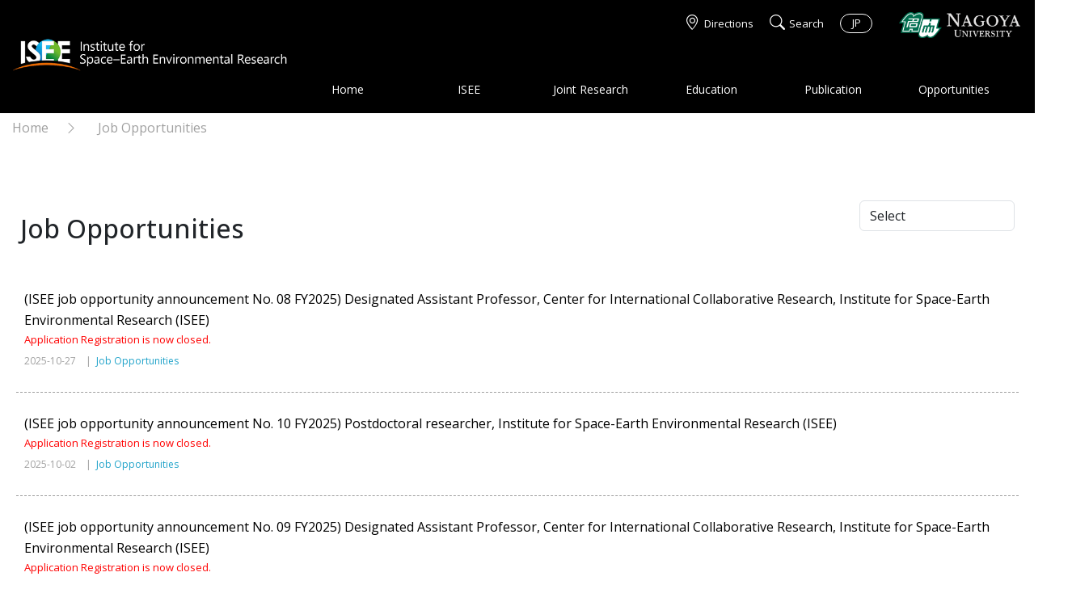

--- FILE ---
content_type: text/html; charset=UTF-8
request_url: https://www.isee.nagoya-u.ac.jp/en/category/jobs
body_size: 38164
content:
<!DOCTYPE html>
<html lang="en-US">
<head>
    <meta charset="utf-8">
    <meta http-equiv="X-UA-Compatible" content="IE=edge">
    <meta name="viewport" content="width=device-width, initial-scale=1.0">
    <meta property="og:site_name" content="ISEE Institute for Space-Earth Environmental Research, Nagoya University" />
    <meta name="twitter:card" content="summary" />
    <meta property="og:url" content="https://www.isee.nagoya-u.ac.jp/en/news/2025/koubo2025-08en.html" />
    <meta property="og:type" content="website">
    <meta property="og:image" content="https://www.isee.nagoya-u.ac.jp/images/isee_news_03.jpg">

<!-- Google Tag Manager -->
<script>(function(w,d,s,l,i){w[l]=w[l]||[];w[l].push({'gtm.start':
new Date().getTime(),event:'gtm.js'});var f=d.getElementsByTagName(s)[0],
j=d.createElement(s),dl=l!='dataLayer'?'&l='+l:'';j.async=true;j.src=
'https://www.googletagmanager.com/gtm.js?id='+i+dl;f.parentNode.insertBefore(j,f);
})(window,document,'script','dataLayer','GTM-TR7R9HKZ');</script>
<!-- End Google Tag Manager -->
<title>Job Opportunities | ISEE Institute for Space-Earth Environmental Research, Nagoya University</title>
<meta name='robots' content='max-image-preview:large' />
<link rel="alternate" type="application/rss+xml" title="ISEE Institute for Space-Earth Environmental Research, Nagoya University &raquo; Job Opportunities Category Feed" href="/en/category/news/offer/jobs/feed" />
<style id='wp-img-auto-sizes-contain-inline-css' type='text/css'>
img:is([sizes=auto i],[sizes^="auto," i]){contain-intrinsic-size:3000px 1500px}
/*# sourceURL=wp-img-auto-sizes-contain-inline-css */
</style>
<style id='wp-block-library-inline-css' type='text/css'>
:root{--wp-block-synced-color:#7a00df;--wp-block-synced-color--rgb:122,0,223;--wp-bound-block-color:var(--wp-block-synced-color);--wp-editor-canvas-background:#ddd;--wp-admin-theme-color:#007cba;--wp-admin-theme-color--rgb:0,124,186;--wp-admin-theme-color-darker-10:#006ba1;--wp-admin-theme-color-darker-10--rgb:0,107,160.5;--wp-admin-theme-color-darker-20:#005a87;--wp-admin-theme-color-darker-20--rgb:0,90,135;--wp-admin-border-width-focus:2px}@media (min-resolution:192dpi){:root{--wp-admin-border-width-focus:1.5px}}.wp-element-button{cursor:pointer}:root .has-very-light-gray-background-color{background-color:#eee}:root .has-very-dark-gray-background-color{background-color:#313131}:root .has-very-light-gray-color{color:#eee}:root .has-very-dark-gray-color{color:#313131}:root .has-vivid-green-cyan-to-vivid-cyan-blue-gradient-background{background:linear-gradient(135deg,#00d084,#0693e3)}:root .has-purple-crush-gradient-background{background:linear-gradient(135deg,#34e2e4,#4721fb 50%,#ab1dfe)}:root .has-hazy-dawn-gradient-background{background:linear-gradient(135deg,#faaca8,#dad0ec)}:root .has-subdued-olive-gradient-background{background:linear-gradient(135deg,#fafae1,#67a671)}:root .has-atomic-cream-gradient-background{background:linear-gradient(135deg,#fdd79a,#004a59)}:root .has-nightshade-gradient-background{background:linear-gradient(135deg,#330968,#31cdcf)}:root .has-midnight-gradient-background{background:linear-gradient(135deg,#020381,#2874fc)}:root{--wp--preset--font-size--normal:16px;--wp--preset--font-size--huge:42px}.has-regular-font-size{font-size:1em}.has-larger-font-size{font-size:2.625em}.has-normal-font-size{font-size:var(--wp--preset--font-size--normal)}.has-huge-font-size{font-size:var(--wp--preset--font-size--huge)}.has-text-align-center{text-align:center}.has-text-align-left{text-align:left}.has-text-align-right{text-align:right}.has-fit-text{white-space:nowrap!important}#end-resizable-editor-section{display:none}.aligncenter{clear:both}.items-justified-left{justify-content:flex-start}.items-justified-center{justify-content:center}.items-justified-right{justify-content:flex-end}.items-justified-space-between{justify-content:space-between}.screen-reader-text{border:0;clip-path:inset(50%);height:1px;margin:-1px;overflow:hidden;padding:0;position:absolute;width:1px;word-wrap:normal!important}.screen-reader-text:focus{background-color:#ddd;clip-path:none;color:#444;display:block;font-size:1em;height:auto;left:5px;line-height:normal;padding:15px 23px 14px;text-decoration:none;top:5px;width:auto;z-index:100000}html :where(.has-border-color){border-style:solid}html :where([style*=border-top-color]){border-top-style:solid}html :where([style*=border-right-color]){border-right-style:solid}html :where([style*=border-bottom-color]){border-bottom-style:solid}html :where([style*=border-left-color]){border-left-style:solid}html :where([style*=border-width]){border-style:solid}html :where([style*=border-top-width]){border-top-style:solid}html :where([style*=border-right-width]){border-right-style:solid}html :where([style*=border-bottom-width]){border-bottom-style:solid}html :where([style*=border-left-width]){border-left-style:solid}html :where(img[class*=wp-image-]){height:auto;max-width:100%}:where(figure){margin:0 0 1em}html :where(.is-position-sticky){--wp-admin--admin-bar--position-offset:var(--wp-admin--admin-bar--height,0px)}@media screen and (max-width:600px){html :where(.is-position-sticky){--wp-admin--admin-bar--position-offset:0px}}

/*# sourceURL=wp-block-library-inline-css */
</style><style id='global-styles-inline-css' type='text/css'>
:root{--wp--preset--aspect-ratio--square: 1;--wp--preset--aspect-ratio--4-3: 4/3;--wp--preset--aspect-ratio--3-4: 3/4;--wp--preset--aspect-ratio--3-2: 3/2;--wp--preset--aspect-ratio--2-3: 2/3;--wp--preset--aspect-ratio--16-9: 16/9;--wp--preset--aspect-ratio--9-16: 9/16;--wp--preset--color--black: #000000;--wp--preset--color--cyan-bluish-gray: #abb8c3;--wp--preset--color--white: #ffffff;--wp--preset--color--pale-pink: #f78da7;--wp--preset--color--vivid-red: #cf2e2e;--wp--preset--color--luminous-vivid-orange: #ff6900;--wp--preset--color--luminous-vivid-amber: #fcb900;--wp--preset--color--light-green-cyan: #7bdcb5;--wp--preset--color--vivid-green-cyan: #00d084;--wp--preset--color--pale-cyan-blue: #8ed1fc;--wp--preset--color--vivid-cyan-blue: #0693e3;--wp--preset--color--vivid-purple: #9b51e0;--wp--preset--gradient--vivid-cyan-blue-to-vivid-purple: linear-gradient(135deg,rgb(6,147,227) 0%,rgb(155,81,224) 100%);--wp--preset--gradient--light-green-cyan-to-vivid-green-cyan: linear-gradient(135deg,rgb(122,220,180) 0%,rgb(0,208,130) 100%);--wp--preset--gradient--luminous-vivid-amber-to-luminous-vivid-orange: linear-gradient(135deg,rgb(252,185,0) 0%,rgb(255,105,0) 100%);--wp--preset--gradient--luminous-vivid-orange-to-vivid-red: linear-gradient(135deg,rgb(255,105,0) 0%,rgb(207,46,46) 100%);--wp--preset--gradient--very-light-gray-to-cyan-bluish-gray: linear-gradient(135deg,rgb(238,238,238) 0%,rgb(169,184,195) 100%);--wp--preset--gradient--cool-to-warm-spectrum: linear-gradient(135deg,rgb(74,234,220) 0%,rgb(151,120,209) 20%,rgb(207,42,186) 40%,rgb(238,44,130) 60%,rgb(251,105,98) 80%,rgb(254,248,76) 100%);--wp--preset--gradient--blush-light-purple: linear-gradient(135deg,rgb(255,206,236) 0%,rgb(152,150,240) 100%);--wp--preset--gradient--blush-bordeaux: linear-gradient(135deg,rgb(254,205,165) 0%,rgb(254,45,45) 50%,rgb(107,0,62) 100%);--wp--preset--gradient--luminous-dusk: linear-gradient(135deg,rgb(255,203,112) 0%,rgb(199,81,192) 50%,rgb(65,88,208) 100%);--wp--preset--gradient--pale-ocean: linear-gradient(135deg,rgb(255,245,203) 0%,rgb(182,227,212) 50%,rgb(51,167,181) 100%);--wp--preset--gradient--electric-grass: linear-gradient(135deg,rgb(202,248,128) 0%,rgb(113,206,126) 100%);--wp--preset--gradient--midnight: linear-gradient(135deg,rgb(2,3,129) 0%,rgb(40,116,252) 100%);--wp--preset--font-size--small: 13px;--wp--preset--font-size--medium: 20px;--wp--preset--font-size--large: 36px;--wp--preset--font-size--x-large: 42px;--wp--preset--spacing--20: 0.44rem;--wp--preset--spacing--30: 0.67rem;--wp--preset--spacing--40: 1rem;--wp--preset--spacing--50: 1.5rem;--wp--preset--spacing--60: 2.25rem;--wp--preset--spacing--70: 3.38rem;--wp--preset--spacing--80: 5.06rem;--wp--preset--shadow--natural: 6px 6px 9px rgba(0, 0, 0, 0.2);--wp--preset--shadow--deep: 12px 12px 50px rgba(0, 0, 0, 0.4);--wp--preset--shadow--sharp: 6px 6px 0px rgba(0, 0, 0, 0.2);--wp--preset--shadow--outlined: 6px 6px 0px -3px rgb(255, 255, 255), 6px 6px rgb(0, 0, 0);--wp--preset--shadow--crisp: 6px 6px 0px rgb(0, 0, 0);}:where(.is-layout-flex){gap: 0.5em;}:where(.is-layout-grid){gap: 0.5em;}body .is-layout-flex{display: flex;}.is-layout-flex{flex-wrap: wrap;align-items: center;}.is-layout-flex > :is(*, div){margin: 0;}body .is-layout-grid{display: grid;}.is-layout-grid > :is(*, div){margin: 0;}:where(.wp-block-columns.is-layout-flex){gap: 2em;}:where(.wp-block-columns.is-layout-grid){gap: 2em;}:where(.wp-block-post-template.is-layout-flex){gap: 1.25em;}:where(.wp-block-post-template.is-layout-grid){gap: 1.25em;}.has-black-color{color: var(--wp--preset--color--black) !important;}.has-cyan-bluish-gray-color{color: var(--wp--preset--color--cyan-bluish-gray) !important;}.has-white-color{color: var(--wp--preset--color--white) !important;}.has-pale-pink-color{color: var(--wp--preset--color--pale-pink) !important;}.has-vivid-red-color{color: var(--wp--preset--color--vivid-red) !important;}.has-luminous-vivid-orange-color{color: var(--wp--preset--color--luminous-vivid-orange) !important;}.has-luminous-vivid-amber-color{color: var(--wp--preset--color--luminous-vivid-amber) !important;}.has-light-green-cyan-color{color: var(--wp--preset--color--light-green-cyan) !important;}.has-vivid-green-cyan-color{color: var(--wp--preset--color--vivid-green-cyan) !important;}.has-pale-cyan-blue-color{color: var(--wp--preset--color--pale-cyan-blue) !important;}.has-vivid-cyan-blue-color{color: var(--wp--preset--color--vivid-cyan-blue) !important;}.has-vivid-purple-color{color: var(--wp--preset--color--vivid-purple) !important;}.has-black-background-color{background-color: var(--wp--preset--color--black) !important;}.has-cyan-bluish-gray-background-color{background-color: var(--wp--preset--color--cyan-bluish-gray) !important;}.has-white-background-color{background-color: var(--wp--preset--color--white) !important;}.has-pale-pink-background-color{background-color: var(--wp--preset--color--pale-pink) !important;}.has-vivid-red-background-color{background-color: var(--wp--preset--color--vivid-red) !important;}.has-luminous-vivid-orange-background-color{background-color: var(--wp--preset--color--luminous-vivid-orange) !important;}.has-luminous-vivid-amber-background-color{background-color: var(--wp--preset--color--luminous-vivid-amber) !important;}.has-light-green-cyan-background-color{background-color: var(--wp--preset--color--light-green-cyan) !important;}.has-vivid-green-cyan-background-color{background-color: var(--wp--preset--color--vivid-green-cyan) !important;}.has-pale-cyan-blue-background-color{background-color: var(--wp--preset--color--pale-cyan-blue) !important;}.has-vivid-cyan-blue-background-color{background-color: var(--wp--preset--color--vivid-cyan-blue) !important;}.has-vivid-purple-background-color{background-color: var(--wp--preset--color--vivid-purple) !important;}.has-black-border-color{border-color: var(--wp--preset--color--black) !important;}.has-cyan-bluish-gray-border-color{border-color: var(--wp--preset--color--cyan-bluish-gray) !important;}.has-white-border-color{border-color: var(--wp--preset--color--white) !important;}.has-pale-pink-border-color{border-color: var(--wp--preset--color--pale-pink) !important;}.has-vivid-red-border-color{border-color: var(--wp--preset--color--vivid-red) !important;}.has-luminous-vivid-orange-border-color{border-color: var(--wp--preset--color--luminous-vivid-orange) !important;}.has-luminous-vivid-amber-border-color{border-color: var(--wp--preset--color--luminous-vivid-amber) !important;}.has-light-green-cyan-border-color{border-color: var(--wp--preset--color--light-green-cyan) !important;}.has-vivid-green-cyan-border-color{border-color: var(--wp--preset--color--vivid-green-cyan) !important;}.has-pale-cyan-blue-border-color{border-color: var(--wp--preset--color--pale-cyan-blue) !important;}.has-vivid-cyan-blue-border-color{border-color: var(--wp--preset--color--vivid-cyan-blue) !important;}.has-vivid-purple-border-color{border-color: var(--wp--preset--color--vivid-purple) !important;}.has-vivid-cyan-blue-to-vivid-purple-gradient-background{background: var(--wp--preset--gradient--vivid-cyan-blue-to-vivid-purple) !important;}.has-light-green-cyan-to-vivid-green-cyan-gradient-background{background: var(--wp--preset--gradient--light-green-cyan-to-vivid-green-cyan) !important;}.has-luminous-vivid-amber-to-luminous-vivid-orange-gradient-background{background: var(--wp--preset--gradient--luminous-vivid-amber-to-luminous-vivid-orange) !important;}.has-luminous-vivid-orange-to-vivid-red-gradient-background{background: var(--wp--preset--gradient--luminous-vivid-orange-to-vivid-red) !important;}.has-very-light-gray-to-cyan-bluish-gray-gradient-background{background: var(--wp--preset--gradient--very-light-gray-to-cyan-bluish-gray) !important;}.has-cool-to-warm-spectrum-gradient-background{background: var(--wp--preset--gradient--cool-to-warm-spectrum) !important;}.has-blush-light-purple-gradient-background{background: var(--wp--preset--gradient--blush-light-purple) !important;}.has-blush-bordeaux-gradient-background{background: var(--wp--preset--gradient--blush-bordeaux) !important;}.has-luminous-dusk-gradient-background{background: var(--wp--preset--gradient--luminous-dusk) !important;}.has-pale-ocean-gradient-background{background: var(--wp--preset--gradient--pale-ocean) !important;}.has-electric-grass-gradient-background{background: var(--wp--preset--gradient--electric-grass) !important;}.has-midnight-gradient-background{background: var(--wp--preset--gradient--midnight) !important;}.has-small-font-size{font-size: var(--wp--preset--font-size--small) !important;}.has-medium-font-size{font-size: var(--wp--preset--font-size--medium) !important;}.has-large-font-size{font-size: var(--wp--preset--font-size--large) !important;}.has-x-large-font-size{font-size: var(--wp--preset--font-size--x-large) !important;}
/*# sourceURL=global-styles-inline-css */
</style>

<style id='classic-theme-styles-inline-css' type='text/css'>
/*! This file is auto-generated */
.wp-block-button__link{color:#fff;background-color:#32373c;border-radius:9999px;box-shadow:none;text-decoration:none;padding:calc(.667em + 2px) calc(1.333em + 2px);font-size:1.125em}.wp-block-file__button{background:#32373c;color:#fff;text-decoration:none}
/*# sourceURL=/wp-includes/css/classic-themes.min.css */
</style>
<link rel='stylesheet' id='wp-pagenavi-css' href='/en/wp-content/plugins/wp-pagenavi/pagenavi-css.css?ver=2.70' type='text/css' media='all' />
<!--n2css--><!--n2js--><link rel="EditURI" type="application/rsd+xml" title="RSD" href="/en/xmlrpc.php?rsd" />
<link href="//maxcdn.bootstrapcdn.com/font-awesome/4.2.0/css/font-awesome.min.css"  rel="stylesheet">    <!-- css, js -->
    <link rel="preconnect" href="https://fonts.googleapis.com">
    <link rel="preconnect" href="https://fonts.gstatic.com" crossorigin>
    <link href="https://fonts.googleapis.com/css2?family=Noto+Sans+JP:wght@100..900&display=swap" rel="stylesheet">
        <link rel="stylesheet" href="/en/wp-content/themes/isee/bootstrap-5.3.0-dist/css/bootstrap.min.css">
    <link rel="stylesheet" href="/en/wp-content/themes/isee/css/bootstrap-icons.min.css">
    <link rel="stylesheet" type="text/css" href="/en/wp-content/themes/isee/css/all.min.css">
    <link href="/en/wp-content/themes/isee/css/bootstrap-addon.css" rel="stylesheet">
    <link href="/en/wp-content/themes/isee/style.css?ver=2.14" rel="stylesheet">
    <link href="/en/wp-content/themes/isee/css/style-en.css?ver=2.02" rel="stylesheet">
    <link href="https://fonts.googleapis.com/css2?family=Open+Sans:ital,wght@0,300..800;1,300..800&display=swap" rel="stylesheet">
            
    <!-- Global site tag (gtag.js) - Google Analytics 
    <script async src="https://www.googletagmanager.com/gtag/js?id=G-90539ZKQG6"></script>
    <script>
        window.dataLayer = window.dataLayer || [];
        function gtag() { dataLayer.push(arguments); }
        gtag('js', new Date());

        gtag('config', 'G-90539ZKQG6');
    </script>-->
</head>

<body id="sub"  class="archive category category-jobs category-139 wp-theme-isee en-US metaslider-plugin">
<!-- Google Tag Manager (noscript) -->
<noscript><iframe src="https://www.googletagmanager.com/ns.html?id=GTM-TR7R9HKZ"
height="0" width="0" style="display:none;visibility:hidden"></iframe></noscript>
<!-- End Google Tag Manager (noscript) -->


    <header class="sticky">
        <div id="header-wrapper">
            <div class="isee_logo_area">
                <figure class="figure m-0">
                                    <a href="/en"><img src="/wp-content/themes/isee/images/logo_isee_inverted_en2.png" alt="ISEE_logo" class="figure-img img-fluid logo_inverted">
                    <img src="/wp-content/themes/isee/images/logo_isee_en2.png" alt="ISEE_logo" class="figure-img img-fluid logo_normal">
                                </a></figure>
            </div>
            <div class="menu_container">
                <div id="header_menu_area">
                    <ul id="header_menu" class="mb-0">
                    
                                        <li><a href="/en/directions.html"><i class="header_icon bi bi-geo-alt"></i>Directions</a></li>
                        <li><a href="/en/search.html"><i class="header_icon bi bi-search"></i>Search</a></li>
                        <!--<li><a id="lang" href="/category/jobs">
                                <i class="header_icon bi bi-translate"></i>Japanese</a>
                        </li>-->
                        <li><a id="lang" href="/category/jobs" class="lang_icon">JP</a></li>
                        <li><div class="nu_logo_area" style="width:150px;"><figure class="figure m-0"><a href="https://en.nagoya-u.ac.jp"><img src="/wp-content/themes/isee/images/logo_nu_inverted_en.png" alt="nagoya_university_logo" class="figure-img img-fluid"></a></figure></div></li>
                                    </ul>
                </div>
                <div class="header-navigation-wrapper ">
                <nav class="header-navigation-container"><ul id="header-navigation" class="nav-menu"><li id="menu-item-3164" class="flex-08 menu-item menu-item-type-custom menu-item-object-custom menu-item-3164"><a href="/en/">Home</a></li>
<li id="menu-item-5907" class="flex-08 menu-item menu-item-type-custom menu-item-object-custom menu-item-has-children menu-item-5907"><a href="#noScroll">ISEE</a>
<ul class="sub-menu">
	<li id="menu-item-3763" class="menu-item menu-item-type-custom menu-item-object-custom menu-item-3763"><a href="/en/message.html"><i></i>From Director</a></li>
	<li id="menu-item-3224" class="menu-item menu-item-type-post_type menu-item-object-page menu-item-3224"><a href="/en/message/organization.html"><i></i>Organization</a></li>
	<li id="menu-item-3408" class="menu-item menu-item-type-post_type menu-item-object-page menu-item-3408"><a href="/en/message/about-isee.html"><i></i>About ISEE</a></li>
	<li id="menu-item-3184" class="menu-item menu-item-type-post_type menu-item-object-page menu-item-3184"><a href="/en/message/members.html"><i></i>Staff</a></li>
	<li id="menu-item-3185" class="menu-item menu-item-type-post_type menu-item-object-page menu-item-3185"><a href="/en/message/research.html"><i></i>Research</a></li>
</ul>
</li>
<li id="menu-item-5908" class="flex-08 menu-item menu-item-type-custom menu-item-object-custom menu-item-has-children menu-item-5908"><a href="#noScroll">Joint Research</a>
<ul class="sub-menu">
	<li id="menu-item-6320" class="menu-item menu-item-type-post_type menu-item-object-page menu-item-6320"><a href="/en/co-re.html">About Joint Research</a></li>
	<li id="menu-item-3382" class="menu-item menu-item-type-post_type menu-item-object-page menu-item-3382"><a href="/en/co-re/co-re-application.html">Application</a></li>
	<li id="menu-item-3189" class="menu-item menu-item-type-post_type menu-item-object-page menu-item-3189"><a href="/en/co-re/co-re-accept-list.html">Approved Projects</a></li>
	<li id="menu-item-3190" class="menu-item menu-item-type-post_type menu-item-object-page menu-item-3190"><a href="/en/co-re/co-re_machine.html">Resources</a></li>
	<li id="menu-item-3191" class="menu-item menu-item-type-post_type menu-item-object-page menu-item-3191"><a href="/en/co-re/co-re-reports.html">Reports</a></li>
	<li id="menu-item-3192" class="menu-item menu-item-type-post_type menu-item-object-page menu-item-3192"><a href="/en/co-re/co-re-award.html">ISEE Award</a></li>
	<li id="menu-item-6352" class="menu-item menu-item-type-post_type menu-item-object-page menu-item-6352"><a href="/en/co-re/co-re-joint-award.html">ISEE Joint Usage/Research Contribution Award</a></li>
	<li id="menu-item-3399" class="menu-item menu-item-type-post_type menu-item-object-page menu-item-3399"><a href="/en/co-re/international-activities.html"><i></i>International</a></li>
	<li id="menu-item-4359" class="menu-item menu-item-type-post_type menu-item-object-page menu-item-4359"><a href="/en/co-re/co-re-isee-symp.html">ISEE Symposium</a></li>
	<li id="menu-item-6218" class="menu-item menu-item-type-post_type menu-item-object-page menu-item-6218"><a href="/en/co-re/meeting.html">Community Meeting</a></li>
</ul>
</li>
<li id="menu-item-3195" class="flex-08 menu-item menu-item-type-post_type menu-item-object-page menu-item-3195"><a href="/en/students.html">Education</a></li>
<li id="menu-item-3778" class="flex-08 menu-item menu-item-type-post_type menu-item-object-page menu-item-3778"><a href="/en/publication.html">Publication</a></li>
<li id="menu-item-3197" class="flex-08 menu-item menu-item-type-taxonomy menu-item-object-category menu-item-3197"><a href="/en/category/news/offer">Opportunities</a></li>
</ul></nav>                </div>
                                <div id="header_sp_icon"><a href="/category/jobs" class="lang_icon">JP</a></div>
                                <div id="header_sp_menu_area">
                    <div class="sp_menu-trigger">
                    <span></span>
                    <span></span>
                    <span></span>
                    </div>
                </div>
            </div>      
        </div>     </header>
<div class="humb-body">
    <div class="humb-wrapper">
        <div class="humb-container"><ul id="humb-navigation" class="humb-menu"><li id="menu-item-5853" class="menu-item menu-item-type-custom menu-item-object-custom menu-item-5853"><a href="/en/">Home</a></li>
<li id="menu-item-5854" class="humb-sub-btn menu-item menu-item-type-custom menu-item-object-custom menu-item-has-children menu-item-5854"><a>ISEE</a>
<ul class="sub-menu">
	<li id="menu-item-5855" class="menu-item menu-item-type-post_type menu-item-object-page menu-item-5855"><a href="/en/message.html">From Director</a></li>
	<li id="menu-item-5856" class="menu-item menu-item-type-post_type menu-item-object-page menu-item-5856"><a href="/en/message/organization.html">Organization</a></li>
	<li id="menu-item-5857" class="menu-item menu-item-type-post_type menu-item-object-page menu-item-5857"><a href="/en/message/about-isee.html">About ISEE</a></li>
	<li id="menu-item-5858" class="menu-item menu-item-type-post_type menu-item-object-page menu-item-5858"><a href="/en/message/members.html">Staff</a></li>
	<li id="menu-item-5859" class="menu-item menu-item-type-post_type menu-item-object-page menu-item-5859"><a href="/en/research.html">Research</a></li>
</ul>
</li>
<li id="menu-item-5860" class="humb-sub-btn menu-item menu-item-type-custom menu-item-object-custom menu-item-has-children menu-item-5860"><a>Joint Research</a>
<ul class="sub-menu">
	<li id="menu-item-6318" class="menu-item menu-item-type-post_type menu-item-object-page menu-item-6318"><a href="/en/co-re.html">About Joint Research</a></li>
	<li id="menu-item-5899" class="menu-item menu-item-type-post_type menu-item-object-page menu-item-5899"><a href="/en/co-re/co-re-application.html">Application</a></li>
	<li id="menu-item-5862" class="menu-item menu-item-type-post_type menu-item-object-page menu-item-5862"><a href="/en/co-re/co-re-accept-list.html">Approved Projects</a></li>
	<li id="menu-item-5863" class="menu-item menu-item-type-post_type menu-item-object-page menu-item-5863"><a href="/en/co-re/co-re_machine.html">Resources</a></li>
	<li id="menu-item-5864" class="menu-item menu-item-type-post_type menu-item-object-page menu-item-5864"><a href="/en/co-re/co-re-reports.html">Reports</a></li>
	<li id="menu-item-5865" class="menu-item menu-item-type-post_type menu-item-object-page menu-item-5865"><a href="/en/co-re/co-re-award.html">ISEE Award</a></li>
	<li id="menu-item-6353" class="menu-item menu-item-type-post_type menu-item-object-page menu-item-6353"><a href="/en/co-re/co-re-joint-award.html">ISEE Joint Usage/Research Contribution Award</a></li>
	<li id="menu-item-5867" class="menu-item menu-item-type-post_type menu-item-object-page menu-item-5867"><a href="/en/co-re/international-activities.html">International</a></li>
	<li id="menu-item-5866" class="menu-item menu-item-type-post_type menu-item-object-page menu-item-5866"><a href="/en/co-re/co-re-isee-symp.html">ISEE Symposium</a></li>
	<li id="menu-item-6216" class="menu-item menu-item-type-post_type menu-item-object-page menu-item-6216"><a href="/en/co-re/meeting.html">Community Meeting</a></li>
</ul>
</li>
<li id="menu-item-5868" class="menu-item menu-item-type-post_type menu-item-object-page menu-item-5868"><a href="/en/students.html">Education</a></li>
<li id="menu-item-5869" class="menu-item menu-item-type-post_type menu-item-object-page menu-item-5869"><a href="/en/publication.html">Publication</a></li>
<li id="menu-item-5870" class="menu-item menu-item-type-custom menu-item-object-custom menu-item-5870"><a href="/en/category/news/offer">Opportunities</a></li>
<li id="menu-item-5871" class="humb-bg-bk menu-item menu-item-type-custom menu-item-object-custom menu-item-has-children menu-item-5871"><a href="#bk">黒背景</a>
<ul class="sub-menu">
	<li id="menu-item-5872" class="menu-item menu-item-type-post_type menu-item-object-page menu-item-5872"><a href="/en/outreach.html">Booklets</a></li>
	<li id="menu-item-5873" class="menu-item menu-item-type-custom menu-item-object-custom menu-item-5873"><a href="https://youtu.be/x6N275KXDv8">Youtube</a></li>
</ul>
</li>
<li id="menu-item-5874" class="humb-link-grid menu-item menu-item-type-custom menu-item-object-custom menu-item-has-children menu-item-5874"><a href="#link2">link2</a>
<ul class="sub-menu">
	<li id="menu-item-5875" class="menu-item menu-item-type-post_type menu-item-object-page menu-item-5875"><a href="/en/search.html">Search</a></li>
	<li id="menu-item-5876" class="menu-item menu-item-type-post_type menu-item-object-page menu-item-5876"><a href="/en/directions.html">Directions</a></li>
	<li id="menu-item-5878" class="menu-item menu-item-type-post_type menu-item-object-page menu-item-5878"><a href="/en/sitemap.html">Sitemap</a></li>
	<li id="menu-item-5879" class="menu-item menu-item-type-post_type menu-item-object-page menu-item-5879"><a href="/en/privacy-policy.html">Privacy Policy</a></li>
</ul>
</li>
</ul></div>    </div>
</div>


        


<main>
<div id="breadcrumb">
    <ul>
		<li><a href="/en">Home</a></li>
        <li> <i class="bi bi-chevron-right"></i> </li>
		<li><a href="#">Job Opportunities</a></li>
    </ul>
	<div class="clearfix"></div>
        </div>

<div id="category-news-offer" class="wrapper">
	<div id="news_area" class="section_mx">
		<div class="news_header">
			<h2>
                    Job Opportunities                       			</h2>
			<div class="news_menu_container">
			<div id="select_year" class="py-3">
      <select class="form-control" onChange="location.href=value;">
        <option value="#" selected>Select</option>
		<option value='/en/category/offer'>All</option>
	                <option value='/en/category/isee-award/'>ISEE Award</option>
                <option value='/en/category/jobs/'>Job Opportunities</option>
                <option value='/en/category/joint-research/'>Joint Research</option>
                <option value='/en/category/isee-joint-award/'>ISEE Joint Usage/Research Contribution Award</option>
     

      </select>
			</div>
			
			<!--<ul id="news_menu" class="">
    <li><a href="/en/category/news" class="focus">View All</a></li>
    <li><a href="/en/category/event">Events</a></li>
	<li><a href="/en/category/meetings">Research Meetings</a></li>
	<li><a href="/en/category/research-results">Research Results</a></li>
	<li><a href="/en/category/awards">Awards</a></li>
</ul>-->
			</div>
		</div>
		<div class="important_news_container">
			                <div class="news_entry bottom_dashed">
<div class="news_entry_wrapper"><p><a href="/wp-content/uploads/sites/2/2025/10/koubo2025-08en_2.pdf">(ISEE job opportunity announcement No. 08 FY2025)   Designated Assistant Professor, Center for International Collaborative Research, Institute for Space-Earth Environmental Research (ISEE)</a>
<span class="small"><span style="color: #ff0000">Application Registration is now closed.</span></span>
</p>
<div class="post_meta"><span class="post_date">2025-10-27&emsp;|&nbsp;</span>
<a href="/en/category/jobs"><span class="post_category">Job Opportunities</span> </a>
</div>
</div>
</div>
			                <div class="news_entry bottom_dashed">
<div class="news_entry_wrapper"><p><a href="/wp-content/uploads/sites/2/2025/10/koubo2025-10en.pdf">(ISEE job opportunity announcement No. 10 FY2025)  Postdoctoral researcher, Institute for Space-Earth Environmental Research (ISEE)</a>
<span class="small"><span style="color: #ff0000">Application Registration is now closed.</span></span>
</p>
<div class="post_meta"><span class="post_date">2025-10-02&emsp;|&nbsp;</span>
<a href="/en/category/jobs"><span class="post_category">Job Opportunities</span> </a>
</div>
</div>
</div>
			                <div class="news_entry bottom_dashed">
<div class="news_entry_wrapper"><p><a href="/wp-content/uploads/sites/2/2025/07/koubo2025-09en.pdf">(ISEE job opportunity announcement No. 09 FY2025)   Designated Assistant Professor, Center for International Collaborative Research, Institute for Space-Earth Environmental Research (ISEE)</a>
<span class="small"><span style="color: #ff0000">Application Registration is now closed.</span></span>
</p>
<div class="post_meta"><span class="post_date">2025-07-23&emsp;|&nbsp;</span>
<a href="/en/category/jobs"><span class="post_category">Job Opportunities</span> </a>
</div>
</div>
</div>
			                <div class="news_entry bottom_dashed">
<div class="news_entry_wrapper"><p><a href="/wp-content/uploads/sites/2/2025/07/koubo2025-06en.pdf">(ISEE job opportunity announcement No. 06 FY2025)   Professor, Division for Meteorological and Atmospheric Research, Institute for Space-Earth Environmental Research (ISEE)</a>
<span class="small"><span style="color: #ff0000">Application Registration is now closed.</span></span>
</p>
<div class="post_meta"><span class="post_date">2025-07-08&emsp;|&nbsp;</span>
<a href="/en/category/jobs"><span class="post_category">Job Opportunities</span> </a>
</div>
</div>
</div>
			                <div class="news_entry bottom_dashed">
<div class="news_entry_wrapper"><p><a href="/wp-content/uploads/sites/2/2025/07/koubo2025-05en.pdf">(ISEE job opportunity announcement No. 05 FY2025)   Professor, Division for Ionospheric and Magnetospheric Research, Institute for Space-Earth Environmental Research (ISEE)</a>
<span class="small"><span style="color: #ff0000">Application Registration is now closed.</span></span>
</p>
<div class="post_meta"><span class="post_date">2025-07-08&emsp;|&nbsp;</span>
<a href="/en/category/jobs"><span class="post_category">Job Opportunities</span> </a>
</div>
</div>
</div>
			                <div class="news_entry bottom_dashed">
<div class="news_entry_wrapper"><p><a href="/wp-content/uploads/sites/2/2025/06/koubo2025-07en.pdf">(ISEE job opportunity announcement No. 07 FY2025)   Designated Assistant Professor, Center for International Collaborative Research, Institute for Space-Earth Environmental Research (ISEE)</a>
<span class="small"><span style="color: #ff0000">Application Registration is now closed.</span>
</span>
</p>
<div class="post_meta"><span class="post_date">2025-06-27&emsp;|&nbsp;</span>
<a href="/en/category/jobs"><span class="post_category">Job Opportunities</span> </a>
</div>
</div>
</div>
			                <div class="news_entry bottom_dashed">
<div class="news_entry_wrapper"><p><a href="/wp-content/uploads/sites/2/2025/07/koubo2025-03en_3.pdf">(ISEE job opportunity announcement No. 03 FY2025)   Designated Assistant Professor, Center for International Collaborative Research, Institute for Space-Earth Environmental Research (ISEE)</a>
<span class="small"><span style="color: #ff0000">Application Registration is now closed.</span></span>
</p>
<div class="post_meta"><span class="post_date">2025-06-27&emsp;|&nbsp;</span>
<a href="/en/category/jobs"><span class="post_category">Job Opportunities</span> </a>
</div>
</div>
</div>
			                <div class="news_entry bottom_dashed">
<div class="news_entry_wrapper"><p><a href="/wp-content/uploads/sites/2/2025/05/koubo2025-01en.pdf">(ISEE job opportunity announcement No. 01 FY2025)   Designated Assistant Professor, Center for International Collaborative Research, Institute for Space-Earth Environmental Research (ISEE)</a>
<span class="small"><span style="color: #ff0000">Application Registration is now closed.</span></span>
</p>
<div class="post_meta"><span class="post_date">2025-05-22&emsp;|&nbsp;</span>
<a href="/en/category/jobs"><span class="post_category">Job Opportunities</span> </a>
</div>
</div>
</div>
			                <div class="news_entry bottom_dashed">
<div class="news_entry_wrapper"><p><a href="/wp-content/uploads/sites/2/2025/05/koubo2025-02en.pdf">(ISEE job opportunity announcement No. 02 FY2025)  Postdoctoral researcher, Institute for Space-Earth Environmental Research (ISEE)</a>
<span class="small"><span style="color: #ff0000">Application Registration is now closed.</span></span>
</p>
<div class="post_meta"><span class="post_date">2025-05-21&emsp;|&nbsp;</span>
<a href="/en/category/jobs"><span class="post_category">Job Opportunities</span> </a>
</div>
</div>
</div>
					</div>
	<div class="navigation">
								</div>
	</div>
	
</div><!-- .wrapper -->





</main>

    <section id="sitemap" class="ofh">
        <div id="sitemap_area" class="wrapper">
      <div class="row">
<div class="col-md-3">
<h5><a href="/en/">Home</a></h5>
<ul>
<li><a href="/en/category/news">News</a></li>
<li><a href="/en/category/event">Events</a></li>
<li><a href="/en/category/meetings">Research Meetings</a></li>
<li><a href="/en/category/research-results">Research Results</a></li>
<li><a href="/en/category/news/awards">Awards</a></li>
</ul>
</div>
<div class="col-md-3">
<h5><a href="/en/message.html">ISEE</a></h5>
<ul>
<li class="blank"><a href="/en/message.html">From Director</a></li>
<li class="blank"><a href="/en/message/about-isee.html">About ISEE</a></li>
<li class="blank"><a href="/en/message/members.html">Staff</a></li>
<li class="blank"><a href="/en/message/research.html">Research</a></li>
</ul>
</div>
<div class="col-md-3">
<h5><a href="/en/co-re.html">Joint Reserch</a></h5>
<ul>
<li><a href="/en/co-re/co-re-application.html">Application</a></li>
<li><a href="/en/co-re/co-re-accept-list.html">Accepted Proposals</a></li>
<li><a href="/en/co-re/co-re_machine.html">Resources</a></li>
<li><a href="/en/co-re/co-re-reports.html">Reports</a></li>
<li><a href="/en/co-re/co-re-award.html">ISEE Award</a></li>
<li><a href="/en/co-re/co-re-isee-symp.html">ISEE Symposium</a></li>
<li><a href="/en/international-activities.html">International</a></li>

</ul>
</div>
<div class="col-md-3">
<h5><a href="/en/students.html">Education</a></h5>
<h5><a href="/en/publication.html">Publication</a></h5>
<h5><a href="/en/category/news/offer">Open position</a></h5>
<h5><a href="/en/directions.html">Directions</a></h5>
<h5><a href="/en/sitemap.html">Sitemap</a></h5>
<h5><a href="/en/privacy-policy.html">Privacy Policy</a></h5>
</div>
</div>    </div>
    </section>

            <footer>
                <div id="copyright" class="wrapper">Copyright &copy; Institute for Space-Earth Environmental Research, Nagoya University</div>
        </footer>
                
        <script src="/en/wp-content/themes/isee/js/scripts.js?ver=2.04"></script>
                <!--<script src="/en/wp-content/themes/isee/js/jquery-3.6.0.min.js"></script>-->
        <script src="/en/wp-content/themes/isee/bootstrap-5.3.0-dist/js/bootstrap.min.js"></script>
        <script src = "/en/wp-content/themes/isee/bootstrap-5.3.0-dist/js/bootstrap.bundle.min.js" ></script>

        <script type="speculationrules">
{"prefetch":[{"source":"document","where":{"and":[{"href_matches":"/en/*"},{"not":{"href_matches":["/en/wp-*.php","/en/wp-admin/*","/en/wp-content/uploads/sites/2/*","/en/wp-content/*","/en/wp-content/plugins/*","/en/wp-content/themes/isee/*","/en/*\\?(.+)"]}},{"not":{"selector_matches":"a[rel~=\"nofollow\"]"}},{"not":{"selector_matches":".no-prefetch, .no-prefetch a"}}]},"eagerness":"conservative"}]}
</script>
        <script type="text/javascript">
            /* <![CDATA[ */
           document.querySelectorAll("ul.nav-menu").forEach(
               ulist => { 
                    if (ulist.querySelectorAll("li").length == 0) {
                        ulist.style.display = "none";

                                            } 
                }
           );
            /* ]]> */
        </script>
                </body>
        </html>



--- FILE ---
content_type: text/css
request_url: https://www.isee.nagoya-u.ac.jp/en/wp-content/themes/isee/css/bootstrap-addon.css
body_size: 1730
content:
/* CSS Document */

.col-xs-1-5, .col-sm-1-5, .col-md-1-5, .col-lg-1-5,
.col-xs-2-5, .col-sm-2-5, .col-md-2-5, .col-lg-2-5,
.col-xs-3-5, .col-sm-3-5, .col-md-3-5, .col-lg-3-5,
.col-xs-4-5, .col-sm-4-5, .col-md-4-5, .col-lg-4-5 {
    position: relative;
    min-height: 1px;
    padding-right: 15px;
    padding-left: 15px;
	flex:auto;
}   
.col-xs-1-5 {
    width: 20%;
	max-width: 20%;
    float: left;
}
.col-xs-2-5 {
    width: 40%;
	max-width: 40%;
    float: left;
}

.col-xs-3-5 {
    width: 60%;
	max-width: 60%;
    float: left;
}

.col-xs-4-5 {
    width: 80%;
	max-width: 80%;
    float: left;
}

@media (min-width: 768px) {
    .col-sm-1-5 {
        width: 20%;
		max-width: 20%;
        float: left;
    }
    .col-sm-2-5 {
        width: 40%;
		max-width: 40%;
        float: left;
    }
    .col-sm-3-5 {
        width: 60%;
		max-width: 60%;
        float: left;
    }
    .col-sm-4-5 {
        width: 80%;
		max-width: 80%;
        float: left;
    }
}

@media (min-width: 768px) {
    .col-md-1-5 {
        width: 20%;
		max-width: 20%;
        float: left;
    }
    .col-md-2-5 {
        width: 40%;
		max-width: 40%;
        float: left;
    }
    .col-md-3-5 {
        width: 60%;
		max-width: 60%;
        float: left;
    }
    .col-md-4-5 {
        width: 80%;
		max-width: 80%;
        float: left;
    }
}
/*
@media (min-width: 1200px) {
    .col-lg-1-5 {
        width: 20%;
        float: left;
    }
    .col-lg-2-5 {
        width: 40%;
        float: left;
    }
    .col-lg-3-5 {
        width: 60%;
        float: left;
    }
    .col-lg-4-5 {
        width: 80%;
        float: left;
    }
}   
*/

--- FILE ---
content_type: text/css
request_url: https://www.isee.nagoya-u.ac.jp/en/wp-content/themes/isee/style.css?ver=2.14
body_size: 67765
content:
@charset "utf-8";
/*
Theme Name: isee
Theme URI: 
Author: Science Graphics
Author URI: https://wordpress.org/
Modified by: Hirata
Description: This template is designed by Science Graphics
Version: 2.14
License: GNU General Public License v2 or later
License URI: http://www.gnu.org/licenses/gpl-2.0.html
Tags: Science Graphics

This theme, like WordPress, is licensed under the GPL.
Use it to make something cool, have fun, and share what you've learned with others.
*/

/* CSS Document */

/**

1. common
2. override bootstrap
3. header
4. navi
4.1 swiper
5. toppage section
6. footer

7. breadcrumb
8. sidebar
9. main_content

20. PC 1280 + 15
25. mini PC 992-1239 
25. tablet 601-991
30. SP 600
31. iphone SE

35. admin


40. print

main colors: 

#2c75db    theme color
#e6f7ff    theme light color


**/

/***************************************************************
 1. common
 **************************************************************/


body {
	font-family: "Noto Sans JP", sans-serif;
	font-optical-sizing: auto;
	font-weight: 400;
	font-style: normal;
	line-height: 180%;
	font-size: 16px;
}

strong,
b {
	font-weight: 700;
}

a:hover img {
	opacity: 0.8;
	filter: alpha(opacity=80);
	-ms-filter: "alpha(opacity=80)";
}

.wrapper {
	max-width: 1280px;
	margin: 0px auto;
}

.ofh {
	overflow: hidden;
}

.inline_block {
	display: inline-block;
}

.right_column {
	overflow: clip;
}

.current {
	background-color: #dedede;
}

h3 {
	background-color: #dedede;
	font-size: 18px;
	padding: 15px 8px;
	margin: 30px 0px 20px 0px;
}

h4 {
	border-left: 3px solid #dedede;
	padding: 10px 20px;
	margin: 20px 0px;
	font-size: 16px;
}

h5 {
	font-size: 16px;
	padding: 20px 10px;
	border-bottom: 1px solid #dedede;
}

ul {
	padding-left: 0px;
}

ol {
	padding-left: 15px;
}

ul li {
	list-style: none;

}

p {
	padding: 4px;
}

.full {
	width: 100%;
}

a {
	color: #000;
	text-decoration: none;
}

a:focus {
	color: #aaa;
}

a.more {
	float: right;
}

.pagetop {
	display: block;
	background-color: #eee;
	width: 40px;
	height: 40px;
	border-radius: 50%;
	display: flex;
	justify-content: center;
	align-items: center;
	flex-direction: column;
	float: right;
	margin: 10px 20px 30px 0;
}

.pagetop a:after {
	font-family: bootstrap-icons;
	content: "\F286";
	padding-left: 0;
	font-weight: 300;
	color: #A0A0A0;
}

.pagetop a:hover {
	text-decoration: none;
}



table td,
table th {
	font-size: 16px;
}

table.noborder,
table.noborder td,
table.noborder th {
	border: none;
}

.alignleft {
	display: block;
	float: left;
}

.aligncenter {
	display: block;
	margin: 0 auto;
}

.alignright {
	display: block;
	float: right;
}

span.date {
	font-size: 12px;
}

h2 .btn,
h3 .btn,
h4 .btn,
h5 .btn {
	float: right;
}

table th,
table td {
	font-size: 16px;
}

/***************************************************************
 2. override bootstrap / fontawesome
 **************************************************************/

/* bootstrap */

a.btn {
	text-decoration: none !important;
}

.pagetop a {
	text-decoration: none !important;
}

.btn-info {
	background-color: #666;
	border-radius: 0px;
	border: none;
}

.label {
	padding: 4px;
	background-color: #ccc;
	border-radius: 0px;
}

.label.news {
	background-color: #009e96;
}

.label.press {
	background-color: #00479d;
}

.label.newss {
	background-color: #22731E;
}

.label.topics {
	background-color: #274BBF;
}

.label.research {
	background-color: #A8590B;
}

.row h1,
.row h2,
.row h3,
.row h4,
.row h5,
.row h6 {
	display: block;
	width: 100%;
}

.custom-no-rounded {
  border-radius: 0 !important; /* !important はスタイルの優先度を高めるために使用 */
}

/* font awesome
->
 bootstrap icon
*/

*:before,
*:after {
	font-family: "Font Awesome 5 Free";

	font-weight: 600;
}

.mce-ico:before,
.mce-ico:after {
	font-family: dashicons !important;
}

#wpadminbar *:before {
	font-family: dashicons !important;
}

*:before {
	padding-right: 5px;
}

*:after {
	padding-left: 5px;
}

.date:before {
	font-family: bootstrap-icons;
	content: '\F1E9';
	font-weight: 200;
	vertical-align: -2px;
}

body.date:before {
	content: "";
	display: none;
}

.location:before {
	font-family: bootstrap-icons;
	content: "\F3E7";
	font-weight: 300;
	vertical-align: -2px;
}

.event_icon:before {
	color: #ADC7E2;

}

.fa-external-link-alt {
	padding-left: 10px;
}

/*qtranslate x*/
body.lang-en .lang-ja {
	display: none;
}

body.lang-ja .lang-en {
	display: none;
}


/***************************************************************
 3. header
 **************************************************************/

header {
	background-color: #000;
	z-index: 100;
}

div#header-wrapper {
	height: 140px;
	margin: 0;
	padding: 0;
	display: flex;
	align-items: center;
	justify-content: space-between;
}

div.humb-body {
	display: none;
}

#sub header {}

div.isee_logo_area {
	width: 450px;
	min-width: 260px;
	display: flex;
	margin: 0 0 0 1em;
	padding: 0;
}

.logo_normal {
	display: none;
}


header div.menu_container {
	/*margin-left: 1%;*/
	display: flex;
	flex-flow: column;
	justify-content: space-between;
	width: 100%;
	height: 100%;
}

header div#header_menu_area {
	margin-top: 15px;
	margin-right: 10px;
	display: flex;
	flex-direction: row-reverse;
}

header div#header_menu {
	position: relative;
	font-size: 17px;
}

header .lang_icon {
	display: inline-block;
	width: 40px;
	height: 24px;
	border-radius: 99999px;
	border: 1px solid #fff;
	text-align: center;
	line-height: 20px;
}

@media (min-width: 992px) {
	header .lang_icon {
		transition: color 0.3s ease;
	}

	header .lang_icon:hover {
		background-color: #fff;
		transition: color 0.3s ease;
		color: #000 !important;
	}
}

.header_icon {
	font-size: 19px !important;
	vertical-align: -1px;
}


div.nu_logo_area {
	width: 160px;
	margin: 0 0 0 1em;
	padding: 0;
}

header h1 {
	display: none;
}

header div#header_menu_area {
	text-align: right;
}

header div#header_menu_area ul {
	display: inline-block;
}

header div#header_menu_area ul#header_menu li {
	float: left;
	padding: 5px 10px;
	font-size: 14px;
}

header div#header_menu_area ul#header_menu li a {
	color: #fff;
}

header div#header_menu_area ul#header_menu li a:hover {
	text-decoration: none;
	color: #ccc
}

header div#header_menu_area ul#header_menu li img {
	margin-right: 5px;
}

header div.menu_container #header_sp_icon,
header div.menu_container #header_sp_menu_area {
	display: none;
}

#home header {}

#sub header {}


/*qtranslate x*/
header.lang-en li.lang-en {
	display: none;
}

header.lang-ja li.lang-ja {
	display: none;
}



/***************************************************************
4 nav
***************************************************************/

/* nav hirata start */
section#menusub {
	display: none;
}

.isee_logo_area.sticky {
	padding-top: 10px;
	position: fixed;
	z-index:110;
	top: 0;
	left: 0;
	width:260px;
	min-width:180px;
	margin-top:0;
}

.header-navigation-wrapper {
	background-color: #000;
	z-index: 100;
	width: 100%;
	display: flex;
	justify-content: end;
}

.header-navigation-wrapper.sticky {
	padding-top: 10px;
	position: fixed;
	top: 0;
	left: 0;
	width: 100%;
}

.header-navigation-container {
	width: 950px;
	margin-bottom: 6px;
}

.header-navigation-wrapper.sticky .header-navigation-container {
	margin-bottom: 4px;
}


.header-navigation-container ul,
li {
	margin: 0px;
	padding: 0px;
}

.header-navigation-container ul {
	display: flex;
	justify-content: space-between;
	text-align: center;
	font-size: 17px;
	height: 40px;
}

.header-navigation-container li {
	flex: 1;
	display: inline-block;
	background-color: #000;
	position: relative;
}

/*
.header-navigation-container li:last-child,
.header-navigation-container li:nth-last-child(2) {
	flex: 0.6;
}
*/
.header-navigation-container .flex-06 {
	flex: 0.6;
}

.header-navigation-container .flex-08 {
	flex: 0.8;
}


.header-navigation-container .sub-menu {
	position: absolute;
	top: 100%;
	left: 0;
	z-index: 100;
	;


}

.header-navigation-container li:has(a:hover) {}

.header-navigation-container .menu-item-has-children .sub-menu {
	visibility: hidden;
	opacity: 0;
}

.header-navigation-container .menu-item-has-children:hover .sub-menu {
	visibility: visible;
	opacity: 1;
	transition: all .3s .2s ease-out;
	display: block;
}

ul#header-navigation.nav-menu:hover li.menu-item-has-children:hover .sub-menu ul {
	padding-left: 14px;
}

ul#header-navigation.nav-menu:hover li.menu-item-has-children:hover .sub-menu li {
	border: #000 solid 1px;
	height: unset;
	width: 215px;
	text-align: left;
	font-size: 16px;
	line-height: normal;
	padding: 5px 10px 5px 26px;
	text-indent: -16px;
}

ul#header-navigation.nav-menu:hover li.menu-item-has-children:hover .sub-menu li a:before {
	font-family: bootstrap-icons;
	content: '\F285';
	font-weight: 200;
}

ul#header-navigation.nav-menu:hover li.menu-item-has-children:hover .sub-menu li:first-child {
	border-top: #fff solid 4px;
	padding-top: 16px;
}

ul#header-navigation.nav-menu:hover li.menu-item-has-children:hover .sub-menu li:last-child {
	padding-bottom: 20px;
}

ul#header-navigation.nav-menu:hover>li.menu-item-has-children:first-child:hover .sub-menu li {}

ul#header-navigation.nav-menu:hover>li.menu-item-has-children:last-child:hover .sub-menu li {
	width: 100%;

}

.header-navigation-container li a {
	color: white;
}

.header-navigation-container li a:hover {
	color: #ccc;
	text-decoration: none;
}

/***************************************************************
4.1 swiper
***************************************************************/
div.home-eyecatch-wrapper {
	display: flex;
	align-items: center;
	justify-content: center;
}

.swiper-wrapper {
	opacity: 0;
	transition: opacity 0.3s ease;
}


div.home-eyecatch-inner {
	width: 100%;
	height: auto;
}

div.swiper {
	/*width: 1200px;
  height: 450px;*/
	/* width: 100%;
  height: auto;
  aspect-ratio: 8/3;
  object-fit: cover;*/
}

img.swiper-img {
	width: 100%;
	height: auto;
	aspect-ratio: 8/3;
	object-fit: cover;
	min-height: 600px;
}

div.swiper-button-next,
div.swiper-button-prev {
	--swiper-navigation-color: white;
	--swiper-navigation-size: 36px;
}

div.swiper-button-next::after {
	font-family: bootstrap-icons;
	content: "\F285";
	font-weight: 100;
}

div.swiper-button-prev::after {
	font-family: bootstrap-icons;
	content: "\F284";
	font-weight: 100;
}

.swiper-pagination-bullet {
	--swiper-pagination-bullet-inactive-color: white;
}

.swiper-pagination-bullet-active {
	--swiper-theme-color: white;
}

/***************************************************************
5 toppage section
***************************************************************/
.home-eyecatch-wrapper{
	position: relative;
}
.btn-direct-link-wrapper{
	position: absolute;
	width:100%;
	bottom:0;
	z-index:80;
	display:flex;
	justify-content: flex-end;
}
.btn-direct-link {
	background-color: rgba(255, 255, 255, 0.28);
	border-radius: 10px;
 	width: 280px;
  	height: 100px;
	display:flex;
	align-items: center;
	margin: 15px;
	margin: 15px 15px 15px 0;
	transition: background-color 0.3s ease, color 0.3s ease;
}


.btn-direct-link:hover {
	background-color: rgba(255, 255, 255, 0.33);
}

.btn-direct-link .thumbnail {
	width: 80px;
	height: 80px;
	object-fit: cover;
	margin: 0 10px 0 15px;
}

.btn-direct-link .text-content {
	flex: 1;
	position: relative;
}


.btn-direct-link .text-content p {
	margin: 0;
	padding-top: 0;
	font-size: 15px;
	line-height: 24px;
	color: #fff;
}

.btn-direct-link .text-content .sfont {
	font-size: 13px;
}

.btn-direct-link .arrow {
	position: absolute;
	bottom: -20px;
	right: 8px;
	font-size: 22px;
	color: #fff;
}

.btn-direct-link .pc_br {
	display:inline;
}

.btn-direct-link .sp_br {
	display: none;
}

.section_mx {
	margin-left: 15px !important;
	margin-right: 15px !important;
}

section#major_milestone{
	padding-top: 15px;
	background-color: #F5F5F5;
}

section#major_milestone .major_milestone_container{
	max-width: 1000px;
	width: 95%; /* 10th anniversary */
	margin: 0 auto;
	padding-bottom: 20px; /* 10th anniversary */
}
section#major_milestone .bottom_dashed {
	border-bottom: 1px dashed #A0A0A0;
}

section#major_milestone .major_milestone_container .news_entry{
	padding: 25px 0 25px 0; /* 10th anniversary */
	display: flex;
	justify-content: center;
}

section#major_milestone .major_milestone_container .news_entry p {
	padding: 0 0 2px 0;
	margin: 0;
	font-size: 30px; 
	line-height: 38px;
	font-family: "Noto Serif JP", serif; 
	font-weight: 500;
	color: #00479d;
}

section#major_milestone .major_milestone_container .news_entry span.small {
	padding-top: 7px;
	font-size: 15px;
	line-height: 22px;
	display:block;
	text-align: center; 
	color: #000;
}
section#major_milestone .major_milestone_container .news_entry span.small a {
	
	
	color: #1EA2C9;
}
section#major_milestone .major_milestone_container .news_entry span.small a:hover {
	color: #1EA2C9;
	transition: color 0.3s ease;
	text-decoration: underline;
	
}


section#important_news {
	margin-top: 40px; 
}

div#important_news_area {
	/*border: 1px solid #707070;*/
}

div.important_news_container .bottom_dashed {
	border-bottom: 1px dashed #A0A0A0;
}

div.important_news_container a:hover {
	text-decoration: none;
	color: inherit
}

div.important_news_container {
	max-width: 1000px;
	width: 85%; 
	margin: 0 auto;
	padding-bottom: 70px; 
}

div.important_news_container .important_news_header {
	padding: 35px 0 33px 0; 
	/* padding: 15px 0 5px 0; /* 10th anniversary */
}

div.important_news_container h2 {
	font-size: 25pt;
	text-align: center;
	font-weight: 400;

}

div.important_news_container .news_entry {
	padding: 25px 0 25px 0;
}

div.important_news_container .news_entry p {
	padding: 0 0 2px 0;
	margin: 0;
	font-size: 16px;
	line-height: 26px 
}

div.important_news_container .news_entry p a:hover {
	color: #1EA2C9;
	transition: color 0.3s ease;
}

div.important_news_container .news_entry span.small {
	font-size: 13px;
	line-height: 22px;
	display: block;
}

div#important_news_area .post_meta,
div#news_area .post_meta {
	font-size: 12px;
}

div#important_news_area .post_date,
div#news_area .post_date {
	color: #A0A0A0;
}

div#important_news_area .post_category,
div#news_area .post_category {
	color: #1EA2C9;
}


section#news {
	/*margin-top: 100px;*/
	margin-top: 50px;
}

div#news_area {}

div#news_area a:hover {
	text-decoration: none;
}

div#news_area .news_header {
	display: flex;
	justify-content: space-between;
	align-items: flex-end;
	padding-right: 5px;
	padding-left: 5px;
}

div#news_area .news_header h2 {
	font-size: 40px;
	margin-bottom: 0;
}

div#news_area .news_header #news_menu_container {
	display: flex;
}



div#news_area .news_header ul#news_menu {
	display: flex;
	justify-content: space-between;
	min-width: 480px;
	padding-left: 0;
	margin-bottom: 0;
}

div#news_area .news_header ul#news_menu li {
	font-size: 15px;
	color: #A0A0A0;
	position: relative;
	padding-left: 20px;
}

div#news_area .news_header ul#news_menu li:before {
	content: '\00B7';
	position: absolute;
	left: 0;
	color: #A0A0A0;
}

div#news_area .news_header ul#news_menu a:hover {
	text-decoration: none;
}

div#news_area .news_header ul#news_menu a:hover li {
	color: #000;
}

div#news_area .news_header ul#news_menu a:hover li:before {
	content: '\2022';
	color: #000;
}

div#news_area .grid-container {
	width: 100%;
	display: grid;
	grid-template-columns: repeat(auto-fill, minmax(260px, 1fr));
	column-gap: 35px;
	row-gap: 55px;
	padding: 60px 10px 100px 10px;
}

div#news_area .grid-container .post_card {
	max-width: 100%;
	background-color: white;
	overflow: hidden;
	box-shadow: 0 4px 6px rgba(0, 0, 0, 0.1);
	min-height: 390px;
	max-height: 500px;
	display: flex;
	flex-direction: column;
}

/* サムネイル画像の設定 */
div#news_area .grid-container .post_card img {
	width: 100%;
	aspect-ratio: 3 / 2;
	object-fit: cover;
	object-position: top;
}

/* カードの中身 */
div#news_area .grid-container .card-content {
	width: 100%;
	aspect-ratio: 3 / 2;
	padding: 15px;
	display: flex;
	flex-direction: column;
	justify-content: space-between;
	height: 100%;
	flex-grow: 1;
	overflow: hidden;
	font-size: 16px;
}

div#news_area .grid-container .card-content p {
	overflow: hidden;
/*	text-overflow: ellipsis;
	display: -webkit-box;
	-webkit-box-orient: vertical;
	-webkit-line-clamp: 4;
	line-clamp: 4; */
	margin-bottom: 3px;
	line-height: 175%;
}

div#news_area .grid-container .card-content p a {
	pointer-events: none;
}

div#news_area .grid-container .card-content span.excerpt {
	padding-top: 3px;
	overflow: hidden;
	/*text-overflow: ellipsis;
	display: -webkit-box;
	-webkit-box-orient: vertical;
	-webkit-line-clamp: 3;
	line-clamp: 3;*/
	line-height: 1.6;
	font-size: 13px;
	}

/*
@media (max-width: 1232px) {
	div#news_area .grid-container .card-content .small {
		-webkit-line-clamp: 4;
		line-clamp: 4;
	}
}
*/
/* カードのフッター */
div#news_area .grid-container .post_meta {
	margin-top: auto;
}

div#news_area .news_footer {
	display: flex;
	align-items: flex-start;
	/*ここは任意の値でOK*/
	justify-content: center;
}

div#news_area .news_footer .all_btn {
	border: 1px solid #707070;
	text-align: center;
	display: block;
	width: 220px;
	padding: 3px;
	position: relative;
}

div#news_area .news_footer a:hover {
	color: #fff;
	transition: color 0.3s ease;
	background-color: #000;
}

div#news_area .news_footer .all_btn:after {
	content: "\f054";
	position: absolute;
	top: 50%;
	right: 7%;
	transform: translateY(-50%);
}

section#research {
	background-color: #000;
	margin-top: 120px;
}

div#research_area {}

div#research_area .research_header h2 {
	font-size: 24px;
	padding: 80px 0 0 0;
	color: #ccc;
}


div#research_area .research_container {
	padding-left: 10px;
	padding-right: 10px;
}

div#research_area .research_container .subsection_title {
	font-size: 20px;
	padding: 60px 0 20px 0;
	color: #ccc;
}

/* 基盤研究部門のグリッド */
div#research_area .grid-research {
	display: grid;
	grid-template-columns: 1fr 1fr 1fr;
	gap: 30px;
	margin-bottom: 60px;
}

/* センターのグリッド */
div#research_area .grid-center {
	display: grid;
	grid-template-columns: 1fr 1fr 1fr;
	gap: 20px;
	padding-bottom: 130px;
}

/* グリッドアイテムの共通スタイル */
div#research_area .grid-item {
	position: relative;
	background-color: #000;
	color: #ccc;
	text-align: center;
	overflow: hidden;
	height: 189px;
}

/* グリッドアイテムの画像 */
div#research_area .grid-item img {
	width: 100%;
	height: 100%;
	object-fit: cover;
	/* 画像を要素内に収める */
	opacity: 0.7;
	/* 少し透過させる */
	transition: filter 0.3s ease;
}

/* グリッドアイテムの画像をより暗くする */
div#research_area .grid-item img.op_5 {
	opacity: 0.55;
}
div#research_area .grid-item img.op_6 {
	opacity: 0.6;
}

/* グリッドアイテムのテキスト */
div#research_area .grid-item p {
	width: 85%;
	position: absolute;
	top: 50%;
	left: 50%;
	transform: translate(-50%, -50%);
	font-size: 23px;
	margin: 0;
	padding: 0;
	color: #ccc;
	transition: color 0.3s ease;
}

div#research_area .grid-item a:hover img {
	opacity: 1;
}
div#research_area .grid-item a:hover img.op_5 {
	opacity: 0.8;
}
div#research_area .grid-item a:hover img.op_6 {
	opacity: 0.9;
}

div#research_area .grid-item a:hover p {
	color: #fff;
}

/*
div#research_area .grid-item small {
  position: absolute;
  bottom: 10px;
  left: 50%;
  transform: translateX(-50%);
  font-size: 14px;
  margin: 0;
}
*/


section#shortcut {
	margin-top: 30px;
	margin-bottom: 120px;
}

#shortcut_area {}

/* グリッドレイアウトの設定 */
#shortcut_area #menu_shortcut {
	width: 100%;
	display: grid;
	grid-template-columns: 1fr 1fr 1fr 1fr 1fr;
	list-style-type: none;
	gap: 1px;
	/* リストマーカーを消す */
	padding: 0;
	margin: 0;
}

/* ボタンのスタイル */
#shortcut_area .shortcut_btn {
	background-color: #000;
	/* 初期の黒背景 */
	display: flex;
	flex-direction: column;
	align-items: center;
	justify-content: center;
	padding: 20px;
	transition: background-color 0.3s ease, color 0.3s ease;
	/* 背景色と色のトランジション */
	position: relative;
	text-align: center;
	height: 180px;
	/* ボタンの高さを固定 */
}

/* ボタン内の画像 */
#shortcut_area .shortcut_btn img {
	width: 64px;
	/* アイコンサイズ */
	height: auto;
	margin-bottom: 10px;
	transition: filter 0.3s ease;
	/* ホバー時の画像の明るさを変える */
}

/* ボタン内のテキスト */
#shortcut_area .shortcut_btn p {
	color: #A0A0A0;
	/* 初期文字色 */
	font-size: 16px;
	margin: 0;
	transition: color 0.3s ease;
	/* 文字色のトランジション */
}

#shortcut_area .shortcut_btn a:hover {
	text-decoration: none;
}

/* ホバー時のシンプルなアニメーション */
#shortcut_area .shortcut_btn:hover {
	background-color: #333;
	/* 少し明るい黒に変える */
}

#shortcut_area .shortcut_btn:hover img {
	filter: brightness(1.2);
	/* 画像の明るさを1.2倍にする */
}

#shortcut_area .shortcut_btn:hover p {
	color: #cdcdcd;
	/* 文字色を少し明るくする */
}

/***************************************************************
5.1 archive section
***************************************************************/
body.archive div#category-news,
body.archive div#category-news-event,
body.archive div#category-news-meeting,
body.archive div#category-news-offer {
	margin-top: 40px;
	padding-left: 5px;
	padding-right: 5px;
}

body.archive #news_area h2 {
	font-size: 32px;
}


body.archive #news_area {}

body.archive div.navigation {
	margin-bottom: 30px;
	text-align: center;
}

body.archive #select_year {
	display: flex;
	justify-content: flex-end;
	min-width: 480px;
}

body.archive #select_year select {
	width: 40%;
}

body.archive div.important_news_container {
	margin-top: 30px;
	width: 100%;
	max-width: 1280px;
}

body.archive div.important_news_container div.news_entry_wrapper {
	padding-left: 10px;
	padding-right: 10px;
}


/*
section#shortcut ul#menu_shortcut {
	margin: 0px;

}

section#shortcut ul#menu_shortcut li a {
	display: block;
	color: #ccc;
	text-align: center;
	height: 120px;
	padding-top: 30px;
	background-color: #000;
	background-image: url("images/tile_corner.png");
	background-size: 15px 15px;
	background-repeat: no-repeat;
	background-position: right 0px bottom 0px;
}

section#shortcut ul#menu_shortcut li a:hover {
	opacity: 0.8;
}

section#shortcut div#shortcut_area {
	margin-top: 40px;
	margin-bottom: 40px;
}
div#offer_area ul#offer_tile {
	margin: 0px 0px 20px 0px;

}

div#offer_area ul#offer_tile li {
	padding-top: 15px;
	line-height: 130%;
	border-bottom: 1px solid #ccc;
}


div#offer_area ul#offer_tile li.col-md-1-5 h3 {
	display: -webkit-box;
	-webkit-box-orient: vertical;
	-webkit-line-clamp: 4;
	overflow: clip;
}


div#offer_area ul#offer_tile li a {
	color: #333;
}

div#offer_area ul#offer_tile li div.eventdate {
	background-color: #ADC7E2;
	padding: 30px 10px;
	text-align: center;
	margin: 0px 10px 15px 10px;
}

div#offer_area ul#offer_tile li div.eventdate span.cat {
	font-size: 18px;
}
*/
/*

div#news_area ul#news_list {
	margin: 0px 0px 40px 0px;
	padding-left: 20px;
}

div#news_area ul#news_list li:nth-child(2n + 1) {
	margin-right: 30px !important;
}

div#news_area ul#news_list li:nth-child(2n) {
	padding-left: 0px !important;
}

div#news_area ul#news_list li {
	line-height: 130%;
	border-bottom: 1px solid #ccc;
	padding: 10px 0px !important;
}

div#news_area ul#news_list li p {
	margin-bottom: 0px;
}

div#news_area ul#news_list li a {
	color: #000;
}

div#news_area ul#news_list li a.label {
	display: inline-block;
	margin-bottom: 10px;
	background-color: transparent;
	color: #fff;
	text-decoration: none;
	font-size: 12px;
	padding-left: 0px;
}

div#news_area ul#news_list li img.category {
	height: 40px;
	width: auto;
	margin-left: 20px;
	margin-top: 15px;
}

div#news_area ul#news_list li a.label span {
	background-color: #666;
	color: #fff;
	padding: 2px 10px;
	min-width: 80px;
	text-align: center;
	display: inline-block;
}

div#news_area h2 {
	color: #666;
	font-size: 24px;
}

div#news_area h2 span {
	padding-left: 20px;
}

div#news_area ul#menu_news {
	display: inline-block;
	border-left: 1px solid #ccc;
}

div#news_area ul#menu_news li {
	float: left;
	margin-right: 0px;
	text-align: center;
	border: 1px solid #ccc;
	border-left: none;
}

div#news_area ul#menu_news li a {
	padding: 5px 10px;
	color: #333;
	border: none;
	width: 100px;
	display: block;
	background-color: #fff;

}


body.en-US div#news_area ul#menu_news li a {
	min-width: 100px;
	font-size: 14px;
	display: inline-block;
	width: auto;
	padding: 5px 10px;
}


div#news_area ul#menu_news li a:hover,
div#news_area ul#menu_news li a.focus {
	background-color: #eee;
	text-decoration: none;
}

#home div#news_area div.clearfix,
div#main_content div#news_area div.clearfix {
	margin-bottom: 10px;
}
	*/

div#main_content div.content-index a {
	color: #000;
	text-decoration: none;
}




section#sitemap {
	background-color: #eee;

}

section#sitemap div.wrapper {}

section#sitemap h5 {
	border-left: 2px solid #000;
	border-bottom: none;
	padding: 3px 10px;
	margin-top: 20px;
	margin-bottom: 20px;

}

section#sitemap h5 a {
	color: #333;
}

section#sitemap div.col-md-3,
section#sitemap div.col-md-2-5 {
	border-right: 1px dashed #999;
}

section#sitemap div.col-md-3:first-child {
	padding-left: 30px;
}


section#sitemap div.col-md-3:last-child {
	border-right: none;
}

section#sitemap div ul {
	padding-left: 15px;
	float: left;
}

section#sitemap div ul li a:before {
	content: "-";
	margin-left: -12px;
}

section#sitemap div ul li a {
	color: #333;
}


section#outreach_menu_top {
	width: 90%;
	margin: 0 auto;
}


section#video {
	width: 90%;
	margin: 0 auto;
}

div#main_content a {
	text-decoration: underline;
}


div#main_content.event_archive div.event_item {
	border: 1px solid #ccc;
	margin: 20px 0;
	padding-bottom: 10px;
	display: grid;
	grid-template-columns: 1fr 5fr;
	gap: 30px;
}

div#main_content.event_archive div.event_item  div.event_thumb {

}
div#main_content.event_archive div.event_item  div.event_contents {
}

div#main_content.event_archive div.event_item:hover {
	background-color: #E7EEF6;
}

div#main_content.event_archive div.event_item i {
	color: #ADC7E2;
}


div#main_content.event_archive div.event_item p {
	margin-bottom: 0px;
	padding: 0 5px;
}

div#main_content.event_archive div.event_item div.eventdate {
	background-color: #ADC7E2;
	margin: 10px 35px;
	padding: 20px 10px;
}

div#main_content.event_archive div.event_item div.eventdate p {
	padding: 0px;
	text-align: center;
	margin-bottom: 0px;
}

div#main_content.event_archive div.event_item div.eventdate p.day {
	font-size: 24px;
	font-weight: bold;
}

div#main_content.event_archive div.event_item div.eventdate p.yearmonth {
	font-size: 14px;
}

div#main_content.event_archive div.event_item div.event_text {
	border-bottom: 3px solid #ADC7E2;
	margin: 0px 0px 15px 0px;
}

div#main_content.event_archive #event_area_today div.event_item div.event_text,
div#main_content.event_archive #event_area_future div.event_item div.event_text {
	border-bottom: 3px solid #fff;
}

div#main_content.event_archive div.event_item h3 {
	background-color: transparent;
	color: #000;
	font-size: 18px;
	margin: 0;
	border-bottom: none !important;

}

div#main_content.event_archive div#event_area_today,
div#main_content.event_archive div#event_area_future {
	background-color: #ADC7E2;
	padding-bottom: 20px;
}


div#main_content.event_archive div#event_area_today h2,
div#main_content.event_archive div#event_area_future h2 {
	background-color: transparent;
	text-align: right;
}

div#main_content.event_archive div#event_area_today div.event_item div.eventdate,
div#main_content.event_archive div#event_area_future div.event_item div.eventdate {
	background-color: #fff;
}

div#main_content.event_archive div#event_area_today p.noevent,
div#main_content.event_archive div#event_area_future p.noevent {
	text-align: center;
	color: #fff;
}

div#main_content.event_archive div#event_area_today div.event_item,
div#main_content.event_archive div#event_area_future div.event_item {
	border: 1px solid #fff;
}

div#main_content.event_archive div#event_area_today div.event_item i,
div#main_content.event_archive div#event_area_future div.event_item i {
	color: #fff;
}

div#main_content.event_archive div#event_area_today div.event_item h3,
div#main_content.event_archive div#event_area_future div.event_item h3 {
	border-bottom: 3px solid #fff;
}


div#main_content ul.allow {
	overflow-y: scroll;
	height: 300px;
	background-color: #efefef;
}

/*

div#news_area p.news_thumb {
	overflow-y: clip;
	position: relative;
}


div#news_area p.news_thumb:before {
	content: '';
	display: block;
	padding-top: 66.67%;
}


div#news_area p.news_thumb img {
	position: absolute;
	top: 0;
	left: 0;
	width: 100%;
	height: 100%;
	object-fit: cover;
	object-position: top;
}

div#news_area p.news_thumb img a:hover {
	opacity: .9;
}
*/

body#sub ul#menu_news {
	display: inline-block;
	background-color: #fff;
}

body#sub ul#menu_news li {
	float: left;
	margin-right: 0px;
	text-align: center;
}

body#sub ul#menu_news li a {
	padding: 5px 0px;
	color: #333;
	border: 1px solid #ccc;
	width: 100px;
	display: block;
}

body#sub.en-US ul#menu_news li a {
	display: inline-block;
	width: auto;
	min-width: 100px;
	font-size: 14px;
	padding: 5px 10px;
}

body#sub ul#menu_news li a:hover,
body#sub ul#menu_news li a.focus {
	background-color: #eee;
	text-decoration: none;
}


.metaslider .flexslider {
	margin-bottom: 0px !important;
}

.metaslider .flex-control-nav {
	margin: 50px !important;
}

.metaslider .caption-wrap {
	bottom: 90px !important;
	right: 50px !important;
	width: 60% !important;
	left: auto !important;
	height: 60px !important;
}

.flex-control-paging li a {
	background: rgb(255, 255, 255, 0.5) !important;
}

.flex-control-paging li a.flex-active {
	background: rgb(255, 255, 255, 0.9) !important;
}


/***************************************************************
6 footer
***************************************************************/

footer {
	color: #333;
	text-align: center;
	font-size: 12px;
	padding: 6px;
	margin: 0;
}



/***************************************************************
7 breadcrumb
***************************************************************/

#breadcrumb {
	padding: 5px 0px 20px 5px;
}

#breadcrumb ul li {
	float: left;
	margin: 0px 10px;
	color: #A0A0A0;
}

#breadcrumb ul li a {
	color: #A0A0A0;
}

/***************************************************************
8 sidebar
***************************************************************/

div#sidebar {
	border: 1px solid #707070;
	padding: 0px;
	margin-bottom: 20px;
	position: sticky;
	top: 2.5rem;
}

div#sidebar h2 {
	font-weight: 400;
	/*background-color: #000;
	color: #fff;*/
	font-size: 18px;
	margin: 0px;
	padding: 30px 15px;
	border-bottom: 1px dashed #A0A0A0;
}

div#sidebar h2 i {
	display: none;
	float: right;
	width: 50px;
}

div#sidebar ul {
	margin-bottom: 0px;
}

div#sidebar ul li {
	background-color: #fff;
}

div#sidebar ul li a {
	display: block;
	min-height: 40px;
	padding: 10px;
	border-bottom: 1px dashed #A0A0A0;
	color: #666;
}

div#sidebar ul li a:hover,
div#sidebar ul li.current_page_item a {
	background-color: #efefef;
	text-decoration: none;
}

div#sidebar ul li a:before {
	content: '\f105';
}


div#sidebar ul li ul li {}

div#sidebar ul li ul li a {
	min-height: 40px;
	padding: 10px 10px 10px 20px;
	border-bottom: 1px dashed #A0A0A0;
	color: #666;
}

div#sidebar ul li:last-child ul li:last-child a {
	border-bottom: none;
}

div#sidebar ul .wrapper {
	width: auto;
}

div#sidebar ul li ul li a:hover {
	background-color: #efefef;
	text-decoration: none;
}





/***************************************************************
9 main_content
***************************************************************/


img#sub_eyecatch {
	position: absolute;
	top: 0px;
	left: 0px;
	right: 0px;
	margin: auto;
	max-width: 1400px;
	z-index: -1;
}

div#main_content {
	padding: 0px;
	margin: 0;
	min-height: 500px;
	margin-bottom: 30px;

}

div#main_content p.date.pull-right {
	margin-top: -40px;
	margin-bottom: 0;
	padding-bottom: 0;
}

div#main_content div.clearfix.fordate {
	display: none;
}

div#main_content strong {
	font-weight: bold;
}

div#main_content h1 {
	padding: 5px 10px 5px 10px;
	margin: 40px 0px 30px 0px;
	font-size: 32px;
	color: #333;
	/*font-weight: bold;*/

}

div#main_content h1 span {
	border-left: 6px solid #fff;
	padding-left: 15px;
}

body#sub.single div#main_content h1 {
	padding: 5px 10px 5px 5px;
	font-size: 28px;
}

div#main_content div#content_area {
	padding: 10px 0px;
	min-height: 500px;
}


div#main_content h2 {
	font-size: 24px;
	margin: 80px 0px 20px 0px;
	padding: 10px 0px 10px 15px;
	background-color: #eee;
	clear: both;
}

div#main_content h2.gakubu {
	background-color: transparent;
	border: none;
	font-size: 16px;
	margin: 10px 0px;
	color: #000;
}

div#main_content h2.gakubu a {
	color: #000;
}


/* temporary */
div#main_content div#n2-ss-2 .n2-style-ea6fe92cd74d21fd42330d8f902f664c-dot {
	margin: 0px !important;
}

div#main_content div#n2-ss-2 .n2-style-ea6fe92cd74d21fd42330d8f902f664c-dot.n2-active,
div#main_content div#n2-ss-2 .n2-style-ea6fe92cd74d21fd42330d8f902f664c-dot:HOVER,
div#main_content div#n2-ss-2 .n2-style-ea6fe92cd74d21fd42330d8f902f664c-dot:FOCUS {
	border: none !important;
}

div#main_content div#n2-ss-2 .n2-style-df32cb3742fdac43eb0251df7d67c185-simple {
	background: transparent !important;
	padding: 0px !important;
}

.page-id-4793 div#main_content h2 {
	font-size: 20px;
	margin: 20px 0px;
	padding: 10px 5px;
	background-color: #fff;
	color: #000;
	clear: both;
	border-bottom: 3px solid #999;
}



div#main_content h3 {
	border-bottom: 1px solid #000;
	background-color: #fff;
	font-size: 18px;
	font-weight: normal;
	padding: 15px 8px;
	margin: 50px 0px 20px 0px;
	clear: both;
}

div#main_content h4 {
	border-left: 3px solid #ccc;
	padding: 10px 20px;
	margin: 20px 0px;
	font-size: 16px;
	clear: both;
}

div#main_content h5 {
	font-size: 16px;
	padding: 20px 10px 10px 10px;
	border-bottom: none;
	clear: both;
}

div#main_content p {
	padding: 10px 0px;
}


div#main_content div.clearfix {
	margin-bottom: 30px;
}

div#main_content table {
	width: 100%;
	margin: 0 auto;
	margin-bottom: 15px;
}

div#main_content table tr td {
	border: 1px solid #ccc;
	padding: 10px 15px;
}

div#main_content table tr th {
	background-color: #eee;
	color: #000;
	padding: 10px 15px;
	border-bottom: 1px solid #fff;
}

div#main_content ul {
	padding-left: 15px;
	padding-right: 15px;
}

div#main_content ul.ra li:before {
	content: '\f105';
	margin-left: -12px;
}

.archive div#main_content ul li:before {
	margin-left: 0px;
}

body.archive div#main_content ul,
body.category div#main_content ul,
body.search div#main_content ul {
	margin-top: 30px;
}


body.archive div#main_content ul li:before,
body.category div#main_content ul li:before,
body.search div#main_content ul li:before {
	content: '';
	padding-right: 0px;
}


div#main_content ul li ul {
	margin-left: 20px;
}


div#main_content table.responsive {}

div#main_content table.responsive th,
div#main_content table.responsive td {
	padding: 6px 2px;
	text-align: center;
}

div#main_content table.responsive th,
div#main_content table.toggle_next th,
div#main_content table.toggle_nextall th {
	font-weight: bold;
	border-bottom: 1px solid #fff;
	border-right: 1px solid #fff;
}



div#main_content table.toggle_next tr td,
div#main_content table.toggle_next tr th,
div#main_content table.toggle_nextall tr td,
div#main_content table.toggle_nextall tr th {
	padding: 5px 20px;
}

div#main_content table.toggle_next th,
div#main_content table.toggle_nextall th {
	text-align: center;
}

div#main_content table.toggle_next .toggle,
div#main_content table.toggle_nextall .toggle {
	cursor: pointer;
}


div#main_content div.slider-wrapper {
	width: 50%;
	margin: 10px auto;
}

div#main_content div.slider-wrapper div.nivo-controlNav {
	display: none;
}



body.archive div#main_content ul li:before {
	padding-right: 0px;
	content: "";
}

/*
div#main_content div.navigation {
	margin-bottom: 30px;
	text-align: center;
}
*/
div#main_content div#pagetop {
	position: absolute;
	bottom: 0px;
	right: 0px;
}

div#main_content ul {
	clear: both;
}

div#main_content div#local_footer_menu {
	width: 100%;
}

div#main_content ul#local_footer_menu_list {
	display: grid;
	grid-template-columns: 1fr 1fr 1fr;
	gap: 5px;
	grid-auto-rows: auto;
	align-items: stretch;
}

div#main_content ul#local_footer_menu_list li:before {
	content: "";
	display: none;
}

div#main_content ul#local_footer_menu_list li a {
	display: block;
	height: 80px !important;
	color: #333;
	padding: 20px 35px;
	height: 100%;
	background-color: #ddd;
	line-height: 140%;
	text-decoration: none;
	display: flex;
	align-items: center;
}

div#main_content ul#local_footer_menu_list li a:hover {
	text-decoration: none;
	/*text-decoration: underline;*/
	background-color: #eee;
}

div#main_content ul#local_footer_menu_list i.fas,
div#main_content ul#local_footer_menu_list i.far,
div#main_content ul#local_footer_menu_list i.fa {
	display: inline-block;
	font-size: 33.5px;
	margin-right: 20px;
}

div#main_content ul#local_footer_menu_list span.text_deco_none:hover {
	text-decoration: none;
}

div#main_content ul#local_footer_menu_list img.icon {
	display: inline-block;
	width: 30px;
	margin-right: 25px;
}

body.category-offer div#news_area div.news_description {
	min-height: 150px;
}


div#main_content div.search_area {
	background-color: #efefef;
	padding: 20px 100px;
}

div#main_content img.icon {
	display: inherit;
}


/**********************************************************************
11 WP-USERFRONTEND
***********************************************************************/

nav.wpuf-dashboard-navigation {
	background-color: transparent;
}


nav.wpuf-dashboard-navigation ul {
	border-bottom: 1px solid #999;
	padding: 0px !important;
}

nav.wpuf-dashboard-navigation ul li,
nav.wpuf-dashboard-navigation ul li:hover {
	padding-bottom: 0px !important;
}

nav.wpuf-dashboard-navigation ul li.active {
	background-color: #ccc;
}

nav.wpuf-dashboard-navigation ul li a {
	display: block;
	border: 1px solid #999;
	border-bottom: none;
	padding: 10px 20px;
	text-decoration: none !important;
}

nav.wpuf-dashboard-navigation ul li a:hover {
	border: 1px solid #999;
	border-bottom: none;
	background-color: #eee;
	text-decoration: none;
}

/* english page css */
.memberlist_causion {
	background-color: #eee;
	padding: 10px 20px;
	margin: 20px 0px;
	font-size: 16px;
	clear: both;
	font-weight: 500;
	line-height: 1.2;
	box-sizing: border-box;
}

/********************************************************************
20 PC  1280 or more 
********************************************************************/

@media (min-width: 1280px) {
	.pc_none {
		display: none;
	}

	.sp_none {}

	body {
		/*min-width: 1280px;*/
	}

	div#sp_menu {
		display: none;
	}

	/*
    nav > div.wrapper > ul > li > a{
        border-top:none;
    }
	nav > div.wrapper > ul > li{
	}
	section#menusub{
		background-color:#666;
		z-index:-1;
	}
	div#menu_sub ul li.current-menu-parent:nth-child(1) ul,
	div#menu_sub ul li.current-menu-parent:nth-child(2) ul,
	div#menu_sub ul li.current-menu-parent:nth-child(3) ul,
	div#menu_sub ul li.current-menu-parent:nth-child(4) ul{
		margin-left:1px;
	}
    
	nav#menu ul li ul,
	div#menu_sub ul li.current-menu-item ul,
	div#menu_sub ul li.current-menu-parent ul{
        width: 100%;
		height: 120px;
        padding-top:0px;
    }

	nav#menu ul li ul div.wrapper,
	div#menu_sub ul li.current-menu-item ul div.wrapper,
	div#menu_sub ul li.current-menu-parent ul div.wrapper{
        background-image: url("images/active_pointer.png");
		background-size: 12px 8px;
		background-repeat: no-repeat;
        padding-top:15px;
        padding-left: 15px;
        padding-right: 15px;
        display: flex;
        flex-wrap: wrap;
    }
    
	nav#menu ul li:nth-child(1) ul div.wrapper
	{
		background-position:top 0px left 90px; 
	}
	
	nav#menu ul li:nth-child(2) ul div.wrapper
	{
		background-position:top 0px left 290px; 
	}
	
	nav#menu ul li:nth-child(3) ul div.wrapper
	{
		 background-position:top 0px left 490px;
	}
	
	nav#menu ul li:nth-child(4) ul div.wrapper
	{
		 background-position:top 0px left 690px; 
	}
    
    div#menu_sub ul li.current-menu-item,
    div#menu_sub ul li.current-menu-paren{
        margin-left:0px;
    }

	div#menu_sub ul li.current-menu-item:nth-child(1) ul div.wrapper,
	div#menu_sub ul li.current-menu-parent:nth-child(1) ul div.wrapper{
		background-position:top 0px left 90px;
	}
	
	div#menu_sub ul li.current-menu-item:nth-child(2) ul div.wrapper,
	div#menu_sub ul li.current-menu-parent:nth-child(2) ul div.wrapper{
		background-position:top 0px left 250px;
	}
	
	div#menu_sub ul li.current-menu-item:nth-child(3) ul div.wrapper,
	div#menu_sub ul li.current-menu-parent:nth-child(3) ul div.wrapper{
		background-position:top 0px left 460px;
	}
	
	div#menu_sub ul li.current-menu-item:nth-child(4) ul div.wrapper,
	div#menu_sub ul li.current-menu-parent:nth-child(4) ul div.wrapper{
		background-position:top 0px left 660px;
	}

	nav#menu ul li.current-menu-item ul{
	}
	
	#sub nav#menu ul li.current-menu-item ul{
		visibility: clip;
	}
	
	div#menu_sub ul{
		margin-bottom:0px;
	}
    div#menu_sub ul ul{
    }

    div#menu_sub ul ul li{
        width:280px;
    }

	div#menu_sub ul li{
		display:none;
		padding:0;
	}

	div#menu_sub ul ul li.current-menu-item a{
		text-decoration: underline;
	}
	
	div#menu_sub ul li.current-menu-item,
	div#menu_sub ul li.current-page-parent,
	div#menu_sub ul li.current-menu-parent{
		display:block;
	}
	
	div#menu_sub > ul > li.current-menu-item > a,
	div#menu_sub > ul > li.current-page-parent > a,
	div#menu_sub > ul > li.current-menu-parent > a{
		display:none;
	}
	
	div#menu_sub ul li.current-menu-item ul,
	div#menu_sub ul li.current-page-parent ul,
	div#menu_sub ul li.current-menu-parent ul{
		background-color:#666;
		display: block;
	}
	
	div#menu_sub ul li.current-menu-item ul li,
	div#menu_sub ul li.current-page-parent ul li,
	div#menu_sub ul li.current-menu-parent ul li{
		display:inline-block;
		padding:0;
		
	}
	
	div#menu_sub ul li.current-menu-item ul li a,
	div#menu_sub ul li.current-page-parent ul li a,
	div#menu_sub ul li.current-menu-parent ul li a{
		color:#fff;

	}

	div#menu_sub ul li.current-menu-item ul li a:before,
	div#menu_sub ul li.current-page-parent ul li a:before,
	div#menu_sub ul li.current-menu-parent ul li a:before{	
		content:"\f0da";
	}
	div#menu_sub ul li.menu-item-4568 ul li{
    	display:inline-block;
    }

    div#menu_sub ul li.menu-item-4568 ul li a{
        padding:5px 0px;
    }
		*/


	div#news_area ul#news_tile li {
		border-right: none;
		border-bottom: none;
	}


	div#news_area ul#news_tile li.row {
		margin-left: 0px;
		margin-right: 0px;
		margin-bottom: 20px;
		display: block;

	}


}

/********************************************************************
25 mini PC -- 992-1239
********************************************************************/
@media (max-width: 1280px) {
	.row {
		margin-left: 0px !important;
		margin-right: 0px !important;
	}

	div#header-wrapper {
		/* PC SP 間を線形補完 */
		height: calc(0.118*100vw + 140px - 0.118*1280px);
	}

	div.isee_logo_area {
		margin-top: 3px;
		width: calc(0.28*100vw + 450px - 0.28*1280px);
	}

	div#sp_menu {
		display: none;
	}

	.header-navigation-container {
		/* width: 100%; */
		width: calc(100vw - 0.28*100vw - 380px + 0.28*1280px);
		margin-bottom: 3px;
	}

	.header-navigation-wrapper.sticky .header-navigation-container {
		margin-bottom: 0;
	}

	header div#header_menu_area {
		margin-top: 10px;
		margin-right: 8px;
	}

	header div#header_menu_area ul#header_menu li {
		font-size: 13px;
	}

	ul#header-navigation.nav-menu:hover li.menu-item-has-children:hover .sub-menu li {
		font-size: 13px;
	}

	.header-navigation-container ul {
		font-size: 14px;
	}

	.wrapper {
		width: 100% !important;
		margin: 0px auto;
	}

	div#news_area ul#news_list li:nth-child(2n + 1) {
		margin-right: 0px !important;
	}

	div#news_area ul#news_tile li.row {
		margin-left: 0px;
		margin-right: 0px;
		display: block;
	}

	div#news_area ul#news_tile {
		margin-right: 0px;
	}

	div#menu_sub {
		display: none;
	}

	div#main_content {
		padding: 10px;
	}
}

/********************************************************************
25 tablet 767-992
********************************************************************/
@media (max-width: 991px) {

	header {
		position: relative;
		top: 0;
		z-index: 100;
		background-color: transparent;

		opacity: 0;
	}

	header.visible {
		opacity: 1;
	}

	header.sticky {
		width: 100%;
		background-color: white;
		position: fixed;
		position: sticky;
		top: 0;
	}

	header.sticky .logo_normal {
		display: block;
	}

	header.sticky .logo_inverted {
		display: none;
	}

	header.non-transparent .logo_normal {
		display: block;
	}

	header.non-transparent .logo_inverted {
		display: none;
	}


	header.sticky div#header_sp_icon,
	header.non-transparent div#header_sp_icon {
		color: #000 !important;
	}

	header.sticky div#header_sp_icon .lang_icon,
	header.non-transparent div#header_sp_icon .lang_icon {
		color: #000 !important;
		border: 1px solid #000 !important;
	}

	header.non-transparent,
	header.sticky.inactive {
		background-color: white;
		border-bottom: #A0A0A0 solid 1px;
	}

	div.home-eyecatch-wrapper,
	main.home,
	#sitemap.home,
	footer.home {
		position: relative;
		top: calc(-0.118*100vw - 140px + 0.118*1280px);

	}

	header div.menu_container {
		flex-direction: row;
		justify-content: flex-end;
	}

	.header_icon {
		color: #fff;
	}

	header.non-transparent .header_icon,
	header.sticky .header_icon {
		color: #000;
	}

	div#header_menu_area,
	div#header_menu_area figure,
	div#header_menu_area #header_menu {
		display: none !important;
	}

	div.humb-body {
		position: fixed;
		z-index: 90;
		display: block;
		top: 0;
	}

	div#header_sp_icon {
		height: calc(0.118*100vw + 140px - 0.118*1280px);
		color: #fff;
		display: grid !important;
		place-items: center;
		/*
		font-size: 30px;
		padding: 3px 10px;*/
	}

	div#header_sp_icon a {
		color: #fff;
	}

	/* btn */
	div#header_sp_menu_area {
		height: calc(0.118*100vw + 140px - 0.118*1280px);
		width: 65px;
		display: grid !important;
		place-items: center;
		padding: 3px;
	}

	div#sp_menu_area {}

	.sp_menu-trigger {
		position: relative;
		width: 28px !important;
		height: 20px;
	}

	#sp_menu_area>.sp_menu-trigger {
		position: fixed !important;
	}

	.sp_menu-trigger span {
		position: absolute;
		width: 100%;
		height: 1px;
		background-color: white;
		height: 2px;
		transition: .5s
	}


	header.sticky .sp_menu-trigger span,
	header.non-transparent .sp_menu-trigger span {
		background-color: #000;
	}

	.sp_menu-trigger span:first-of-type {
		/* ハンバーガーメニューの1番目の線 */
		top: 0;
	}

	.sp_menu-trigger span:nth-of-type(2) {
		/* ハンバーガーメニューの2番目の線 */
		top: 50%;
	}

	.sp_menu-trigger span:last-of-type {
		/* ハンバーガーメニューの3番目の線 */
		top: 100%;
	}

	.sp_menu-trigger.active span:first-of-type {
		/* ハンバーガーメニューの1番目の線 */
		top: 50%;
		transform: rotate(45deg);
	}

	.sp_menu-trigger.active span:nth-of-type(2) {
		/* ハンバーガーメニューの2番目の線 */
		opacity: 0;
		/* 透明にする */
	}

	.sp_menu-trigger.active span:last-of-type {
		/* ハンバーガーメニューの3番目の線 */
		top: 50%;
		transform: rotate(-45deg);
	}


	/* btn */
	div.header-navigation-wrapper {
		display: none;
	}

	div.humb-wrapper {
		display: block !important;
		position: fixed;
		top: -180%;
		background-color: #fff;
		width: 100%;
		transition: all .3s linear;
		overflow-y: scroll;
		height: 100%;
		/*height: 100vh;*/
	}

	div.humb-wrapper.active {
		top: 0;
		top: calc(0.118*100vw + 140px - 0.118*1280px);
	}

	.inactive {
		overflow: auto;
		scrollbar-gutter: stable;
	}

	/*div.humb-wrapper.active .humb-container{*/
	div.humb-container {
		display: block;
		overflow-y: scroll;
	}

	div.humb-container::-webkit-scrollbar {
		display: none;
	}

	div.humb-container ul {}

	.humb-container li {}

	.humb-container li a {
		display: block;
		color: #000;
		font-size: 20px;
		padding: 20px;
		border-bottom: #A0A0A0 solid 1px;
		height: 70px;
	}

	.humb-container ul:has(> .sub-menu) {
		padding: 0;
	}

	.humb-container li.humb-sub-btn {
		position: relative;
	}

	.humb-container li.humb-sub-btn::after {
		font-family: bootstrap-icons;
		content: "\F4FA";
		position: absolute;
		right: 25px;
		top: 24px;
		font-weight: 100;
		/*transition: transform 0.3s ease; */
	}

	.humb-container li.humb-sub-btn:has(.active)::after {
		font-family: bootstrap-icons;
		content: "\F2E6";
	}

	.humb-container li.humb-bg-bk,
	.humb-container li.humb-link,
	.humb-container li.humb-link-grid {
		height: auto;
		display: block;
	}

	.humb-container li.humb-bg-bk>a,
	.humb-container li.humb-link>a,
	.humb-container li.humb-link-grid>a {
		display: none;
	}

	.humb-container li.humb-bg-bk a {
		background-color: #000;
		color: #fff;
	}

	.humb-container li.humb-bg-bk ul.sub-menu {
		display: grid;
		grid-template-columns: 1fr 1fr;
		height: 100%;
		width: 100%;
	}

	.humb-container li.humb-bg-bk ul.sub-menu li {
		border: #A0A0A0 solid 1px;
	}

	.humb-container li.humb-link ul.sub-menu,
	.humb-container li.humb-link-grid ul.sub-menu {
		background-color: #eee;
		border-bottom: #A0A0A0 solid 1px;
		padding: 15px;
	}

	.humb-container li.humb-link ul.sub-menu li a,
	.humb-container li.humb-link-grid ul.sub-menu li a {
		border: none;
		font-size: 14px;
		padding: 3px;
		height: auto;
	}

	.humb-container li.humb-link-grid ul.sub-menu {
		display: grid;
		grid-template-columns: 1fr 1fr;
		padding-bottom: 70px;
	}

	.humb-container li a:hover {
		text-decoration: none;
	}

	li.humb-sub-btn ul.sub-menu {
		/*display: none;*/
		max-height: 0;
		overflow: hidden;
		transition: max-height .3s ease-out;
	}

	li.humb-sub-btn ul.sub-menu.active {
		/*display: block;*/
	}

	li.humb-sub-btn ul.sub-menu.active li {
		border-bottom: #A0A0A0 dashed 1px;
		height: 50px;
	}

	li.humb-sub-btn ul.sub-menu li:last-child {
		border-bottom: #A0A0A0 solid 1px;
	}

	li.humb-sub-btn ul.sub-menu li a {
		font-size: 14px;
		padding: 10px 20px;
		border-bottom: none;
	}

	li.humb-sub-btn ul.sub-menu li a:before {
		content: '-';
	}

	.pc_none {}

	.sp_none {
		display: none;
	}
/*
	section#major_milestone .major_milestone_container{
		width: 95%;
	}
*/
	section#major_milestone .major_milestone_container .news_entry p {
		font-size: 24px;
		line-height: 34px;
	}

	section#major_milestone .major_milestone_container .news_entry span.small {
		font-size: 13px;
	}

	div#research_area .grid-research {
		grid-template-columns: 1fr 1fr;
	}

	div#research_area .grid-center {
		grid-template-columns: 1fr 1fr;
	}


	body.en-US div#news_area ul#menu_news li a {
		display: block;
	}

	.section_mx {
		margin-left: 10px;
		margin-right: 10px;
	}

	div#research_area .grid-item {
		height: 160px;
	}

	#shortcut_area #menu_shortcut {
		grid-template-columns: 1fr 1fr 1fr;
	}

	div#category-news {
		margin-top: 20px;
	}

	body.archive div#category-news {
		padding-left: 3px;
		padding-right: 3px;
	}

	body.archive div.important_news_container {
		margin-top: 15px;
	}

	div#main_content ul#local_footer_menu_list {
		grid-template-columns: 1fr 1fr;
	}

	div#main_content.event_archive div.event_item {
		grid-template-columns: 1fr 4fr;
	}
	div#main_content.event_archive div.event_item div.eventdate {
		margin:10px 20px;
		padding: 20px 10px;
	}
	/*

	div#news_area ul#news_tile li.row {
		margin-left: 0px;
		margin-right: 0px;
		display: block;
	}

	div#news_area ul#menu_news {
		width: 100%;
	}

	div#news_area ul#menu_news li a {
		width: 100%;
	}

	div#main_content p {
		padding: 10px;
	}

	div#news_area ul#menu_news li {
		width: 33%;
	}
	*/

}


/********************************************************************
30 SP 600
********************************************************************/

@media (max-width: 600px) {

	/*
	header{
		background-color:transparent;
	}
	*/
	div#header-wrapper {
		height: 60px;
	}

	div.home-eyecatch-wrapper,
	main.home,
	#sitemap.home,
	footer.home {
		position: relative;
		top: -60px;
	}

	div.swiper-button-prev::after,
	div.swiper-button-next::after {
		content: none;
	}

	div.isee_logo_area {
		padding-top: 10px;
		margin-left: 10px;
		width: 260px;
	}

	div#header_sp_icon,
	div#header_sp_menu_area {
		height: 60px;
	}

	div#header_sp_menu_area {
		width: 55px;
	}

	.sp_menu-trigger {
		width: 24px !important;
	}

	div#header_sp_icon {
		padding: 2px;
	}

	div#sp_menu a {}

	div.humb-wrapper {}

	div.humb-wrapper.active {
		top: 60px;
	}

	.humb-container li {
		/*padding: 16px;*/

	}

	.humb-container li a {
		font-size: 18px;
	}

	.humb-container li.humb-bg-bk ul.sub-menu li a {
		font-size: 14px;
		line-height: 1.5;
		padding: 14px 18px;
		display: flex;
		align-items: center;
		justify-content: center;
	}

	img.swiper-img {
		aspect-ratio: 3 / 4;
		max-height: 600px;
		min-height: auto;
	}

	.btn-direct-link {
		height: 80px;
		width: 195px;
		margin: 6px 6px 5px 0;
	}
	.btn-direct-link .thumbnail {
		width: 60px;
		height: 60px;
		margin: 0 8px 0 10px;
	}

	.btn-direct-link .text-content p, 
	.btn-direct-link .text-content .sfont {
		font-size: 12px;
		line-height: 18px;
	}
	.btn-direct-link .arrow {
		font-size: 1em;
		bottom: -12px;
	}
	.btn-direct-link .pc_br {
		display:none;
	}
	.btn-direct-link .sp_br {
		display:inline;
	}

	#breadcrumb {
		display: none;
	}

	.section_mx {
		margin-left: 8px;
		margin-right: 8px;
	}

	section#major_milestone {
		padding-top: 8px;
		padding-bottom: 8px;
	}

	section#major_milestone .major_milestone_container {
		width: 90%;
		padding: 0;
	}

	section#major_milestone .major_milestone_container .news_entry {
		padding: 15px 0 15px 0; /* 10th anniversary */
	}

	section#major_milestone .major_milestone_container .news_entry p {
		font-size: 14px; 
		line-height: 21px;
	}

	section#important_news {
		margin-top: 40px; 
		/* margin-top: 20px; /* 10th anniversary */
	}

	div#important_news_area .important_news_container {
		width: 90%;
		padding: 0 0 30px 0;
	}

	div#important_news_area .important_news_header {
		padding: 25px 0 25px 0;  
		/* padding: 10px 0 10px 0; /* 10th anniversary */
	}

	div#important_news_area h2 {
		font-size: 20pt;
	}

	div#important_news_area .news_entry {
		padding: 15px 0 15px 0; 
		
	}

	div#important_news_area .news_entry p {
		padding: 0 0 2px 0;
		font-size: 14px;
		line-height: 21px
	}

	div#important_news_area .news_entry .small {
		font-size: 12px;
		line-height: 18px;
	}


	section#news {
		margin-top: 60px;
	}

	div#news_area.section_mx {
		margin: 0;
	}

	div#news_area .news_header {

		padding-right: 10px;
		flex-direction: column;
		justify-content: flex-start;
		align-items: flex-start;
		border-bottom: 1px solid #A0A0A0;
	}

	div#news_area .news_header h2 {
		padding-left: 10px !important;
		font-size: 25px;
		padding: 0 0 10px 0;
	}

	div#news_area .news_header ul#news_menu {
		flex-wrap: wrap;
		min-width: 0 !important;
		width: 100%;
		padding-bottom: 15px;
		max-width: 500px;
	}


	div#news_area .news_header ul#news_menu li {
		font-size: 12px;
		padding-left: 18px;
	}

	div#news_area .news_header ul#news_menu li:before {
		left: 10px;
	}

	div#news_area .grid-container {
		grid-template-columns: 1fr;
		padding: 15px 5px 25px 5px;
		gap: 15px;
	}

	div#news_area .grid-container .post_card {
		box-shadow: none;
		flex-direction: row;
		border-bottom: 1px dashed #A0A0A0;
		min-height: 0px;
		max-height: none;
		padding-bottom: 15px;
	}

	div#news_area .grid-container .post_card img {
		width: 82px;
		height: 82px;
		margin-left: 10px;
	}

	div#news_area .grid-container .card-content {
		aspect-ratio: auto;
		padding: 0 10px 0 15px;
	}

	div#news_area .grid-container .card-content p {
		padding: 0;
		font-size: 14px;
		line-height: 1.6;
		/*
		-webkit-line-clamp: 6;
		line-clamp: 6;*/
	}

	div#news_area .grid-container .card-content p a {
		pointer-events: auto;
	}

	div#news_area .grid-container .card-content span.excerpt {
		font-size: 12px;
		/*-webkit-line-clamp: 3;
		line-clamp: 3;*/
	}

	section#research {
		margin-top: 70px;
	}

	div#research_area {
		padding-left: 3px;
		padding-right: 3px;
	}

	div#research_area .research_header h2 {
		padding: 25px 0 0 0;
		font-size: 25px;
	}

	div#research_area .research_container .subsection_title {
		font-size: 15px;
		padding: 45px 0 10px 0;
	}

	div#research_area .grid-research {
		grid-template-columns: 1fr;
		margin-bottom: 0;
		gap: 10px;
	}

	div#research_area .grid-center {
		grid-template-columns: 1fr;
		gap: 10px;
		padding-bottom: 70px;
	}

	div#research_area .grid-item {
		height: 130px;
	}

	div#research_area .grid-item p {
		font-size: 20px;
	}

	section#shortcut {
		margin-top: 40px;
		margin-bottom: 40px;
	}

	#shortcut_area #menu_shortcut {
		grid-template-columns: 1fr 1fr;
	}

	#shortcut_area .shortcut_btn {
		height: 124px;
	}

	#shortcut_area .shortcut_btn img {
		width: 45px;
		margin-bottom: 5px;
	}

	#shortcut_area .shortcut_btn p {
		font-size: 12px;
		line-height: 1.5;
	}


	body.archive #select_year {
		justify-content: flex-start;
		padding-left: 10px !important;
		min-width: 0;

	}

	body.archive #select_year select {
		width: 120px;
		font-size: 13px;
	}

	div#main_content.event_archive div.event_item {
		display:block;
	}

	div#main_content.event_archive div.event_item div.event_thumb {
	}
	/*
	div#news_area p.news_thumb {
		height: auto;
		max-height: 130px;
		overflow-y: clip;
	}

	div#news_area ul#news_tile li p {
		float: left;
	}


	div#news_area ul#news_tile li a.label {
		left: 0px;
	}

	div#news_area ul#menu_news li {
		width: 33%;
		margin-right: 0px;
	}

	div#news_area ul#menu_news li a {
		display: block;
		border: 1px solid #eee;
		width: 100%;
		font-size: 14px;
	}

	div#news_area ul#news_tile li {
		border-bottom: 0px;
		border-left: 0px;
		border-right: 0px;
		border-top: 1px solid #eee;
		padding-top: 15px;
	}

	div#news_area ul#news_tile li,
	div#news_area ul#news_tile li h3 {
		font-size: 14px;
	}

	div#news_area p.news_thumb,
	div#news_area div.news_description {
		display: inline-block;
	}

	#home div#news_area div.clearfix,
	div#main_content div#news_area div.clearfix {
		margin-bottom: 0;
	}

	div#news_area ul#news_tile li img {
		border-right: 20px solid #eee;
	}

	div#main_content div#news_area ul#news_tile li img {
		border-right: solid #fff 20px;
	}
*/

	.wrapper {
		width: 100% !important;
		min-width: 100% !important;
	}

	/*
	section#eyecatch {
		background: none;
	}

	div#news_area {
		float: none;
		margin-top: 5px;
		width: 100%;
		height: auto;
		overflow-y: auto;
		padding: 8px;
	}

	div#news_area div.col-md-3,
	div#news_area div.col-md-9 {
		padding: 0px;
	}

*/
	div#main_content {
		border: none;
		padding: 0px;
	}

	div#content_area {
		padding: 0px !important;
	}

	div#main_content h1 {
		font-size: 26px;
		line-height: 1.5;
	}

	body#sub.single div#main_content h1 {
		font-size: 22px;
	}

	div#main_content h2 {
		font-size: 20px;
		margin-top: 40px;
		/*margin-left: 10px;*/
		margin-right: 10px;
	}

	div#main_content h1,
	div#main_content h3,
	div#main_content h4 {
		margin-left: 10px;
		margin-right: 10px;
	}

	.left,
	.right,
	.left_column,
	.right_column {
		float: none !important;
		margin: 0px auto;
	}




	div#sidebar h2:before {
		content: "\f0ca";
	}

	div#sidebar h2:after {
		content: "\f055";
		float: right;
	}


	div#sidebar ul {
		display: none;
	}

	div#sidebar h2 {
		cursor: pointer;
	}

	div#sidebar h2 i {
		display: inherit;
	}

	.nivo-caption {
		left: auto;
		top: auto;
		width: 100%;
	}


	table td,
	table th {
		padding: 10px 5px !important;
		line-height: 140% !important;
	}

	table.sp tr,
	table.sp th,
	table.sp td {
		display: block;
	}



	/* stylesheet for large width table */
	table.widetable {
		border: none !important;
	}

	table.widetable tr {
		border: 1px solid #ccc;
		margin-bottom: 20px;
	}

	table.widetable td {
		border: none !important;
	}

	table.widetable th {
		display: none;
	}

	table.widetable tr,
	table.widetable td {
		display: list-item;
		background-color: transparent !important;
		list-style: none;
	}

	/* stylesheet for large width table */


	div#main_content div#pagetop {
		position: fixed;
		background-color: #fff;
		right: 20px;
	}

	div#main_content div#local_footer_menu {
		display: none;
	}

	footer {
		padding-bottom: 80px;
	}

	div#slider {
		width: 100%;
	}

	.nivo-caption {
		position: absolute;
		opacity: 0.6;
		left: auto;
		right: 10px;
		bottom: 10px;
		width: 200px;
		padding: 5px;
		background-color: #000;
		font-size: 12px;
	}

	.nivo-caption h2 {
		font-size: 12px;

	}

	div#main_content p {
		padding: 10px 10px;
	}


	div#main_content table tr th {
		font-size: 12px;
	}

	div#main_content table tr td {
		font-size: 12px;
	}

	div#main_content table.table tr td {
		font-size: 10px;
	}

	div#main_content table {
		width: 100%;
	}


	section#outreach_menu_top {
		width: 100%;
	}


	section#video {
		width: 100%;
	}


	div#main_content p {
		padding: 10px 5px;
	}

/* Wp-Pagenavi */
    .wp-pagenavi {
        display: flex;
        flex-wrap: wrap; 
        justify-content: center;
    }

    .wp-pagenavi a, .wp-pagenavi span {
        font-size: 15px; 
		/*padding: 4px 6px !important;*/
    }
}


/********************************************************************
31 iphone SE 405
********************************************************************/

@media (max-width: 405px) {
	.btn-direct-link-wrapper{
		display: grid;
		grid-template-columns: 1fr 1fr;
		grid-template-rows: 80px;
		justify-content: start;
		gap: 3px;
		margin: 5px;
	}
	.btn-direct-link {
		width: auto;
		margin: 0;
	}
	.btn-direct-link .thumbnail {
		width: 58px;
		height: 58px;
		margin: 0 8px 0 10px;
	}

	.btn-direct-link .text-content p, 
	.btn-direct-link .text-content .sfont {
		font-size: 11px;
		line-height: 18px;
	}
	.btn-direct-link .arrow {
		font-size: 1em;
		bottom: -12px;
	}

}

/********************************************************************
35 admin
********************************************************************/



a.editbutton {
	margin-top: -26px;
	margin-right: -26px;
	display: block;
	width: 26px;
	height: 26px;
	float: right;
	padding: 3px;
	border: 1px solid #ccc;
	border-radius: 3px;
	z-index: 100;
	background-color: rgba(255, 255, 255, 0.8);
}


/********************************************************************
40 Print
********************************************************************/


@media print {


	a[href]:after {
		content: "" !important;
	}

	abbr[title]:after {
		content: "" !important;
	}

	.row {
		display: block;
	}

	.sp_none {
		display: block !important;
	}

	.pc_none {
		display: none !important;
	}

	.wrapper {
		width: 1280px !important;
		min-width: 1280px !important;
	}

	nav {
		display: block !important;
		float: none !important;
		position: relative !important;
	}

	nav ul li {
		width: auto !important;
	}

	div#search_area {
		display: block !important;
	}

	div#sp_menu {
		display: none;
	}

	div#search_area {
		display: block;
	}

	div#sidebar ul {
		display: block !important;
		position: relative;
	}

	div#sidebar h2 i {
		display: none !important;
	}

	.left,
	.left_column {
		float: left !important;
	}

	.right,
	.right_column {
		float: right !important;
	}
}


/********************************************************************
IE 
********************************************************************/

@media all and (-ms-high-contrast: none) {
	div#news_area p.news_thumb img {
		width: 100%;
		height: auto !important;
	}
}


--- FILE ---
content_type: text/css
request_url: https://www.isee.nagoya-u.ac.jp/en/wp-content/themes/isee/css/style-en.css?ver=2.02
body_size: 1882
content:
/* 
CSS for English 
Version: 2.02
*/


body {
    font-family: "Open Sans", sans-serif;
    line-height: 170%;
}

div.isee_logo_area {
    width: 470px;
    min-width: 280px;
}

.btn-direct-link .text-content p {
	font-size: 18px;
	line-height: 30px;
}

section#major_milestone .major_milestone_container .news_entry p {
	font-family: "Merriweather", serif;
    /*font-family: "Playfair Display", serif;*/
     font-weight: 400;
}

div#news_area .news_header ul#news_menu {
    min-width: 520px;
}

div#news_area .news_header ul#news_menu li {
    padding-left: 12px;
}

div#news_area .grid-container .card-content p {
	-webkit-line-clamp: 5;
	line-clamp: 5;
    line-height: 170%;
}


.memberlist_causion {
    background-color: #eee;
    padding: 10px 20px;
    margin: 20px 0px;
    font-size: 16px;
    clear: both;
    font-weight: 500;
    line-height: 1.2;
    box-sizing: border-box;
}

div#research_area .grid-item p {
    font-size: 22px;
}

div#research_area .grid-center .grid-item p {
    font-size: 20px;
}

div#main_content ul#local_footer_menu_list li a {
    height: 70px;
}

/*
div.isee_logo_area { 
    width:240px;
    min-width:180px;
}

@media (max-width: 991px) {
    div.isee_logo_area { 
        width:220px;
        padding-top: 10px;
    }
}
    */
@media (max-width: 600px) {
    div.isee_logo_area {
        min-width: 260px;
    }
	
    .btn-direct-link .text-content p {
		font-size: 13px;
		line-height: 20px;
	}

    div#news_area .news_header ul#news_menu li {
        padding-left: 18px;
    }

    div#research_area .grid-item p {
        font-size: 20px;
    }

    div#research_area .grid-center .grid-item p {
        /*font-size: 18px;
        line-height: 1.5;*/
    }

    div#research_area .grid-center {
        grid-template-columns: 1fr;
    }

    /*
    div.isee_logo_area { 
        width:180px;
        min-width: unset;
    }
*/
}

--- FILE ---
content_type: application/javascript
request_url: https://www.isee.nagoya-u.ac.jp/en/wp-content/themes/isee/js/scripts.js?ver=2.04
body_size: 10032
content:
/*
Author: Science Graphics
Modified by: Hirata
Version: 2.04
*/

document.addEventListener('DOMContentLoaded', function () {

    const header = document.querySelector('header');
    const main = document.querySelector('main');
    const logoArea = document.querySelector('.isee_logo_area');
    const headerNavigation = document.querySelector('.header-navigation-wrapper');
    const spMenuArea = document.getElementById('header_sp_menu_area');
    const homeEyecatch = document.querySelector('.home-eyecatch-wrapper');
    let device = ""; // device変数の初期化

    function toggleMenu() {
        document.querySelectorAll('#header_sp_menu_area .sp_menu-trigger, #sp_menu_area .sp_menu-trigger, .humb-wrapper')
            .forEach(el => el.classList.toggle('active'));
        document.querySelectorAll('header, main, #sitemap, footer, #sp_menu_area')
            .forEach(el => el.classList.toggle('inactive'));
        if (homeEyecatch) {
            homeEyecatch.classList.toggle('inactive');


            if (!header.classList.contains('non-transparent') && !header.classList.contains('sticky')) {
                header.classList.add('non-transparent');
            } else {
                setTimeout(() => {
                    header.classList.remove('non-transparent');
                }, 300);
            }
        }

        document.body.style.overflow = document.body.style.overflow === 'hidden' ? '' : 'hidden';
    }

    function setUpDevice() {
        // ハンバーガーメニュー開閉
        if (window.getComputedStyle(spMenuArea).display !== 'none' && device !== "sp") {
            document.querySelectorAll('.sp_menu-trigger').forEach(trigger => {
                trigger.addEventListener('click', toggleMenu);
            });

            // ハンバーガーメニューのサブ(ナビゲーションメニューのサブメニュー)開閉
            document.querySelectorAll('li.humb-sub-btn > a').forEach(anchor => {
                anchor.addEventListener('click', function (e) {
                    e.preventDefault();
                    const subMenu = this.closest('li').querySelector('.sub-menu');
                    if (subMenu) {
                        subMenu.classList.toggle('active');
                        if (subMenu.classList.contains('active')) {
                            subMenu.style.maxHeight = subMenu.scrollHeight + 'px'; // 高さを動的に設定
                        } else {
                            subMenu.style.maxHeight = null; // 高さをリセットして閉じる
                        }
                    }
                });
            });

            document.querySelectorAll('#content_area img').forEach(img => {
                if (img.width > 150) {
                    img.removeAttribute('width');
                    img.removeAttribute('height');
                    img.classList.add('full');
                }
            });

            device = "sp"; // デバイス設定を更新
        }
    }

    function handleScroll() {
        const scrollY = window.pageYOffset;
        const spStickyPoint = main ? main.offsetTop : 0;
        const stickyPoint = headerNavigation ? headerNavigation.offsetTop : 0;
        const isWideScreen = window.innerWidth > 990;

        if (homeEyecatch) header.classList.toggle('sticky', scrollY > spStickyPoint);
        headerNavigation.classList.toggle('sticky', scrollY > stickyPoint);
        if (isWideScreen) {
            logoArea.classList.toggle('sticky', scrollY > stickyPoint);
        } else {
            logoArea.classList.remove('sticky');
        }
    }

    function getMenuHeight() {
        if (window.innerWidth > 991) {
            return 60;
        } else if (window.innerWidth > 600) {
            return 80;
        } else {
            return 60;
        }
    }

    document.querySelectorAll('a[href^="#"]').forEach(anchor => {
        anchor.addEventListener('click', function (e) {
            e.preventDefault();

            const href = this.getAttribute("href");

            // href="#" の場合はトップにスクロール
            if (href === "#") {
                window.scrollTo({
                    top: 0,
                    behavior: 'smooth'
                });
                return;
            }

            // href="#noScroll" の場合は何もしない
            if (href === "#noScroll") {
                return;
            }

            // その他のターゲットにスムーズスクロール
            const target = document.querySelector(href);
            if (target) {
                //const position = target.offsetTop;
                const offset = getMenuHeight(); // メニューバーの高さに応じたオフセット
                const position = target.offsetTop - offset;
                window.scrollTo({
                    top: position,
                    behavior: 'smooth'
                });
            }
        });
    });


    // 指定の高さに入るのは何行か
    function getLineCount(element, availableHeight) {
        const lineHeight = parseFloat(getComputedStyle(element).lineHeight);
        const height = element.offsetHeight;
        return Math.floor(availableHeight / lineHeight);
    }

    // cardContent内のlineClamp

    function getVerticalSpacing(style) {
        return (
            parseInt(style.paddingTop, 10) +
            parseInt(style.paddingBottom, 10) +
            parseInt(style.marginTop || 0, 10) +
            parseInt(style.marginBottom || 0, 10)
        );
    }

    function applyLineClampStyles(element, lineCount) {
        element.style.display = '-webkit-box';
        element.style.webkitBoxOrient = 'vertical';
        element.style.overflow = 'hidden';
        element.style.webkitLineClamp = lineCount;
        element.style.lineClamp = lineCount;
        element.style.verticalAlign = 'top';
    }

    function adjustTextOverflow() {
        // 600px 以下なら処理をスキップ
        if (window.matchMedia('(max-width: 600px)').matches) {
            return;
        }

        const cardContents = document.querySelectorAll('.card-content');

        cardContents.forEach(cardContent => {
            const titleElement = cardContent.querySelector('p a');
            const excerptElement = cardContent.querySelector('.excerpt');
            const metaElement = cardContent.querySelector('.post_meta');
            const pElement = cardContent.querySelector('p');

            if (!titleElement || !pElement || !metaElement) return;

            const containerHeight = cardContent.offsetHeight;
            const cardStyle = window.getComputedStyle(cardContent);
            const pStyle = window.getComputedStyle(pElement);

            const cardPadding = getVerticalSpacing(cardStyle);
            const pSpacing = getVerticalSpacing(pStyle);
            const metaHeight = metaElement.offsetHeight;

            const availableHeight = containerHeight - cardPadding - pSpacing - metaHeight;
            //console.log(titleElement);
            const titleHeight = titleElement.offsetHeight;
            //console.log('titleHeight: %s', titleHeight);
            //console.log('availableHeight: %s', availableHeight);

            if (titleHeight > availableHeight) {
                const titleCount = getLineCount(titleElement, availableHeight);
                applyLineClampStyles(titleElement, titleCount);
                if (excerptElement) {
                    excerptElement.style.display = 'none';
                }
            } else {
                if (excerptElement) {
                    //excerptElement.style.display = 'inline-block';
                    excerptElement.style.display = 'block';

                    const excerptStyle = window.getComputedStyle(excerptElement);
                    const excerptPadding =
                        parseInt(excerptStyle.paddingTop, 10) + parseInt(excerptStyle.paddingBottom, 10);

                    const availableExcerptHeight = availableHeight - titleHeight - excerptPadding - 3;
                    const excerptHeight = excerptElement.offsetHeight;

                    if (excerptHeight > availableExcerptHeight) {
                        const excerptCount = getLineCount(excerptElement, availableExcerptHeight);
                        if(excerptCount > 0) {
                            applyLineClampStyles(excerptElement, excerptCount);
                        }else{
                            excerptElement.style.display = 'none';
                        }
                    }
                }
            }
        });
    }

    function init() {
        setUpDevice(); // デバイスに応じた処理をリサイズ時に実行
        handleScroll(); // stickyポイントを再計算
        adjustTextOverflow();
    }

    function debounce(func, wait) {
        let timeout;
        return function () {
            clearTimeout(timeout);
            timeout = setTimeout(() => func.apply(this, arguments), wait);
        };
    }


    // スクロールイベント
    window.addEventListener('scroll', handleScroll);
    // 初期セットアップ
    window.addEventListener('load', init);
    // リサイズイベント
    window.addEventListener('resize', debounce(init, 200)); // 200ms 待機してから実行


    // swiperの表示に合わせてheaderを遅延表示
    // <header> タグがクラスを持っていない場合
    if (!header.classList.length) {
        setTimeout(function () {
            header.classList.add('visible'); // visible クラスを追加して表示
        }, 100);
    } else {
        // クラスがある場合はすぐに表示
        header.classList.add('visible');
    }

});
